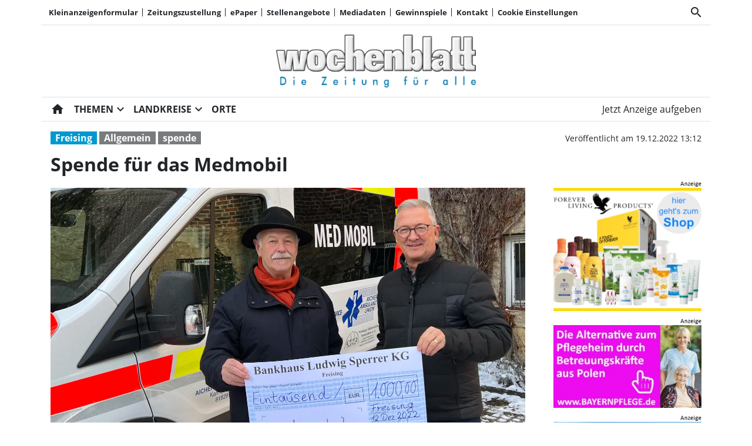

--- FILE ---
content_type: text/html; charset=utf-8
request_url: https://www.wochenblatt-owv.de/spende-fuer-das-medmobil/cnt-id-ps-74f0468b-d798-4b9c-8e20-4ab050cb2044
body_size: 28310
content:
<!DOCTYPE html><!--suppress HtmlUnknownTarget --><html lang="de"><head><link _ngcontent-ng-c1908785468="" rel="preload" href="/api/asset/public/media/aPXyVR9SGwJVgf7kMvSJp3U7Do-uspWiRziSaGz7Kg6PtuOFhX6La7BWJSDP8c9Q8BK1CysKlovjTc1mgoJhH5jcZ4DEkUdBGrdBK7PLBskxPk5Pd3vrO8YzfcNkpKSea9R5WAIXeslp9jq0m8ZNjX55evVwNBVlE3ev1yWFlJI=?width=400&amp;format=webp" crossorigin="anonymous" as="image"><link _ngcontent-ng-c1908785468="" rel="preload" href="/api/asset/public/media/aPXyVR9SGwJVgf7kMvSJp3U7Do-uspWiRziSaGz7Kg6PtuOFhX6La7BWJSDP8c9Q8BK1CysKlovjTc1mgoJhH5jcZ4DEkUdBGrdBK7PLBskxPk5Pd3vrO8YzfcNkpKSea9R5WAIXeslp9jq0m8ZNjX55evVwNBVlE3ev1yWFlJI=?width=400&amp;format=webp" crossorigin="anonymous" as="image"><link _ngcontent-ng-c1908785468="" rel="preload" href="/api/asset/public/media/aPXyVR9SGwJVgf7kMvSJp3U7Do-uspWiRziSaGz7Kg6PtuOFhX6La7BWJSDP8c9Q8BK1CysKlovjTc1mgoJhH5jcZ4DEkUdBGrdBK7PLBskxPk5Pd3vrO8YzfcNkpKSea9R5WAIXeslp9jq0m8ZNjX55evVwNBVlE3ev1yWFlJI=?width=400&amp;format=webp" crossorigin="anonymous" as="image">
  <meta charset="utf-8">
  <title>Spende für das Medmobil | Wochenblatt OWV</title>
  <meta name="viewport" content="width=device-width, initial-scale=1">
  <style>body {display: none;}</style>
  <!-- Google tag (gtag.js) --> <script async src="https://www.googletagmanager.com/gtag/js?id=G-2C4491GZCC"></script> <script> window.dataLayer = window.dataLayer || []; function gtag(){dataLayer.push(arguments);} gtag('js', new Date()); gtag('config', 'G-2C4491GZCC'); </script>

<style>
.swiper--navigation-on-content-pagination-at-bottom {
display: grid;
}
</style>
  <link rel="icon" id="appIcon" type="image/x-icon" href="/api/asset/public/media/TnpsaU5UVXlOVEF0WkRVNOmug47GPkOBPYzight_YfCdLIgk0vlqKJEIQahXe85BNpspcaXazC0zfWg9ihjMhmY5Q-44DR2qtIdVoOOKB-O-MZE_fk5FG3hIgKySuq1WvlLrlTkuiow5LprR7ExyUINA9_O17MYoBFgpCWOfLeU=?preset=favicon"><link rel="apple-touch-icon" href="/api/asset/public/media/TnpsaU5UVXlOVEF0WkRVNOmug47GPkOBPYzight_YfCdLIgk0vlqKJEIQahXe85BNpspcaXazC0zfWg9ihjMhmY5Q-44DR2qtIdVoOOKB-O-MZE_fk5FG3hIgKySuq1WvlLrlTkuiow5LprR7ExyUINA9_O17MYoBFgpCWOfLeU=?preset=favicon">
  
<script type="text/javascript">
    const  settings = {"pageTitle":"Wochenblatt OWV","favIconAssetUrl":"/api/asset/public/media/TnpsaU5UVXlOVEF0WkRVNOmug47GPkOBPYzight_YfCdLIgk0vlqKJEIQahXe85BNpspcaXazC0zfWg9ihjMhmY5Q-44DR2qtIdVoOOKB-O-MZE_fk5FG3hIgKySuq1WvlLrlTkuiow5LprR7ExyUINA9_O17MYoBFgpCWOfLeU=?preset=favicon","mediaLabelAssetUrl":"/api/asset/public/media/T1RBd1lUZzJOVGN0WlRJNSGlFII8N8DxTQswEw8qVMItCJCt8fg9xm4-H0ApC96ODYksXpER4S1UcsTA6UiKI0eWe82nOgO9p9CmAoYk2OXenDyGiWsPczqpD7zBtxxIgKyrIvM6oVYcErCExmstgLe0XGPXpuh8irtCglLUJAQ=","cropMode":"enclose","showLink4ArticleTeasers":true,"showAdditionalInfos4ArticlePreviews":true,"showPreviewMetadata":true,"articleTeaserMaxLines":5,"articleTeaserLinkText":"","id2HtmlContent":null,"articleButtonWidth":300,"articleButtonSpacing":25,"bfCacheValidityPeriod":60000,"resourceSeenEnabled":true,"wallDelay":1,"resourceChangeScript":"","searchQueryPathPrefix":"/search/"};
    const  COOKIE_PROVIDERS = [{"id":"SPFEsTH6TXi/gHbM3Q1cWA==","name":"HUP PS.Content #Insights","description":"#Insights misst die Leistung von redaktionellen Inhalten (Artikeln) indem es prüft, wie Nutzer mit diesen interagieren. Es werden die Lesedauer sowie der  Lesefortschritt anonym erfasst.","url":"https://www.hup.de","essential":true,"version":0},{"id":"PveDdlhrQ5uvGfSMBHA6bg==","name":"Google reCAPTCHA","description":"Zum Schutz Ihrer Anfragen per Internetformular verwenden wir den Dienst reCAPTCHA des Unternehmens Google Inc. (Google). Die Abfrage dient der Unterscheidung, ob die Eingabe durch einen Menschen oder missbräuchlich durch automatisierte, maschinelle Verarbeitung erfolgt. ","url":"https://www.wochenblatt-owv.de/datenschutz","essential":true,"version":1},{"id":"e22VkSomRYCDlqNS2QQtAQ==","name":"Issuu","description":"Blätterkatalog für Prospekte und ePaper auf der Homepage","url":"https://www.issuu.com","essential":false,"version":0},{"id":"6wN3mGXkT5a/5UKDan1hoA==","name":"Wochenanzeiger","description":"","url":"https://www.wochenanzeiger.de","essential":true,"version":3},{"id":"FRf0rCLCS2WLVZzjR0LjiQ==","name":"Facebook","description":"Inhalte von sozialen Netzwerken und eingebettete Inhalte von Drittanbietern können erzeugt werden","url":"https://www.facebook.com","essential":false,"version":0}];
    const  COOKIE_CONSENT_SETTINGS = {"type":"cookieConsentPresentationSettings","version":0,"title":"Datenschutz und Nutzungserlebnis","introduction":"Wir und unsere Partner verarbeiten und übermitteln personenbezogene Daten (z.B. Identifier und Browserdaten) für die nachfolgend beschriebenen Zwecke. Hierzu werden Cookies und andere Technologien zur Speicherung und zum Zugriff auf Ihrem Gerät eingesetzt. Wir tun dies, um unser Angebot zu verbessern und zu finanzieren.","footnote":"Indem Sie „Alle Akzeptieren“ klicken, stimmen Sie (jederzeit widerruflich) diesen Datenverarbeitungen freiwillig zu. Dies umfasst auch Ihre Einwilligung zur Datenverarbeitung außerhalb des EWR (Art. 49 (1) (a) DSGVO, Drittlandtransfer), wo das hohe europäische Datenschutzniveau nicht besteht. Unter „Details...“ können Sie Ihre Angaben ändern oder Datenverarbeitungen ablehnen. Diese Einstellungen können Sie jederzeit unter \"Cookie Einstellungen\" (im Menü oben) anpassen.","placeHolderTitle":null,"placeHolderText":null,"placeHolderAllowOnce":null,"placeHolderAllowAlways":null,"placeHolderFootnote":null};
    const  CONSENT_MANAGER_SETTINGS = {"enabled":true,"externalType":null,"parameters":null};
    const  OBFUSCATE_PASSWORD = '22.0.2026';
    const  useDummyAds = false
    const device = {"os":"Mac","type":2,"isBot":true};
</script>
  
<script type="text/javascript">
    const  jwt = 'eyJhbGciOiJSUzI1NiJ9.eyJzY29wZSI6IiIsInNlc3Npb25JZCI6Im1WQmxHOVlTM0k2eFN4VVdEMGk2aGtsRzBESkI5NnVRIiwiaXNzIjoiZSIsImV4cCI6MTc2OTIwNTM2NX0.[base64]';
</script>
<link rel="stylesheet" href="/styles-QJYIFRPB.css"><meta property="og:site_name" content="Wochenblatt OWV"><meta property="og:title" content="Spende für das Medmobil | Wochenblatt OWV"><meta property="twitter:card" content="summary"><meta property="twitter:title" content="Spende für das Medmobil | Wochenblatt OWV"><meta property="keywords" content="Freising, spende, Allgemein"><meta property="og:url" content="https://www.wochenblatt-owv.de/spende-fuer-das-medmobil/cnt-id-ps-74f0468b-d798-4b9c-8e20-4ab050cb2044"><meta name="thumbnail" content="https://www.wochenblatt-owv.de/api/asset/public/media/T1RRMU1EWmpNV1V0TURJNPCRQIBzrFyP6iXw-2BEoxZfZv_dK5xadHZ_jrkR8Lw1UQRHMzO0miosBhIz3dQ2EDqnKvPLmmyTEP0IqkgNdrERue856hE0NJup0VNpPlmhgH2Avi5YkR57I6-EVhNzNQSajRSze5IBSaHJTtdSIT0=?preset=large16x9"><meta property="og:image" content="https://www.wochenblatt-owv.de/api/asset/public/media/T1RRMU1EWmpNV1V0TURJNPCRQIBzrFyP6iXw-2BEoxZfZv_dK5xadHZ_jrkR8Lw1UQRHMzO0miosBhIz3dQ2EDqnKvPLmmyTEP0IqkgNdrERue856hE0NJup0VNpPlmhgH2Avi5YkR57I6-EVhNzNQSajRSze5IBSaHJTtdSIT0=?preset=large16x9"><meta property="twitter:image" content="https://www.wochenblatt-owv.de/api/asset/public/media/T1RRMU1EWmpNV1V0TURJNPCRQIBzrFyP6iXw-2BEoxZfZv_dK5xadHZ_jrkR8Lw1UQRHMzO0miosBhIz3dQ2EDqnKvPLmmyTEP0IqkgNdrERue856hE0NJup0VNpPlmhgH2Avi5YkR57I6-EVhNzNQSajRSze5IBSaHJTtdSIT0=?preset=large16x9"><meta property="og:image:width" content="1600"><meta property="og:image:height" content="900"><meta property="og:type" content="article"><script type="application/ld+json">
{"@context":"https://schema.org","@type":"NewsArticle","headline":"Spende für das Medmobil","image":["https://www.wochenblatt-owv.de/api/asset/public/media/T1RRMU1EWmpNV1V0TURJNPCRQIBzrFyP6iXw-2BEoxZfZv_dK5xadHZ_jrkR8Lw1UQRHMzO0miosBhIz3dQ2EDqnKvPLmmyTEP0IqkgNdrERue856hE0NJup0VNpPlmhgH2Avi5YkR57I6-EVhNzNQSajRSze5IBSaHJTtdSIT0=?preset=large16x9"],"isAccessibleForFree":"True"}
</script><link rel="canonical" href="https://www.wochenblatt-owv.de/spende-fuer-das-medmobil/cnt-id-ps-74f0468b-d798-4b9c-8e20-4ab050cb2044"><meta name="description" content="Mit seiner diesjährigen Weihnachtsspende über 1.000 Euro unterstützt der Landtagsabgeordnete Benno Zierer (Freie Wähler) das Medmobil von Dr. Odo Weyerer. Der Freisinger Hausarzt ist mit dem Medmobil seit Jahren im ganzen Landkreis unterwegs und bietet Obdachlosen und Menschen ohne Krankenversicherung eine kostenlose medizinische Versorgung."><meta property="og:description" content="Mit seiner diesjährigen Weihnachtsspende über 1.000 Euro unterstützt der Landtagsabgeordnete Benno Zierer (Freie Wähler) das Medmobil von Dr. Odo Weyerer. Der Freisinger Hausarzt ist mit dem Medmobil seit Jahren im ganzen Landkreis unterwegs und bietet Obdachlosen und Menschen ohne Krankenversicherung eine kostenlose medizinische Versorgung."><meta property="twitter:description" content="Mit seiner diesjährigen Weihnachtsspende über 1.000 Euro unterstützt der Landtagsabgeordnete Benno Zierer (Freie Wähler) das Medmobil von Dr. Odo Weyerer. Der Freisinger Hausarzt ist mit dem Medmobil seit Jahren im ganzen Landkreis unterwegs und bietet Obdachlosen und Menschen ohne Krankenversicherung eine kostenlose medizinische Versorgung."><meta name="robots" content="max-snippet:350, max-image-preview:large, max-video-preview:-1"><style ng-app-id="ng">[_nghost-ng-c2141053125]{--pscp-background-color: var(--pscp-app-background-color)}</style><style ng-app-id="ng">[_nghost-ng-c415448651]{position:relative;display:block;pointer-events:none}[_nghost-ng-c415448651]   .ngx-spinner[_ngcontent-ng-c415448651]{transition:.35s linear all;display:block;position:absolute;top:5px;left:0px}[_nghost-ng-c415448651]   .ngx-spinner[_ngcontent-ng-c415448651]   .ngx-spinner-icon[_ngcontent-ng-c415448651]{width:14px;height:14px;border:solid 2px transparent;border-top-color:inherit;border-left-color:inherit;border-radius:50%;-webkit-animation:_ngcontent-ng-c415448651_loading-bar-spinner .4s linear infinite;animation:_ngcontent-ng-c415448651_loading-bar-spinner .4s linear infinite}[_nghost-ng-c415448651]   .ngx-bar[_ngcontent-ng-c415448651]{transition:width .35s;position:absolute;top:0;left:0;width:100%;height:2px;border-bottom-right-radius:1px;border-top-right-radius:1px}[dir=rtl]   [_nghost-ng-c415448651]   .ngx-bar[_ngcontent-ng-c415448651]{right:0;left:unset}[fixed=true][_nghost-ng-c415448651]{z-index:10002}[fixed=true][_nghost-ng-c415448651]   .ngx-bar[_ngcontent-ng-c415448651]{position:fixed}[fixed=true][_nghost-ng-c415448651]   .ngx-spinner[_ngcontent-ng-c415448651]{position:fixed;top:10px;left:10px}[dir=rtl]   [fixed=true][_nghost-ng-c415448651]   .ngx-spinner[_ngcontent-ng-c415448651]{right:10px;left:unset}@-webkit-keyframes _ngcontent-ng-c415448651_loading-bar-spinner{0%{transform:rotate(0)}to{transform:rotate(360deg)}}@keyframes _ngcontent-ng-c415448651_loading-bar-spinner{0%{transform:rotate(0)}to{transform:rotate(360deg)}}</style><style ng-app-id="ng">.cookie-consent{--bs-modal-width: calc(100% - 2 * var(--bs-modal-margin))}  .cookie-consent .modal-dialog-scrollable{height:initial}  .cookie-consent .preselected{background-color:var(--pscp-contrast-10pct)}  .cookie-consent .modal-body button{min-width:230px}  .cookie-consent .modal-footer button{min-width:230px}  .cookie-consent--details{display:flex!important;align-items:center}  .cookie-consent__main-dialog{display:flex;max-height:calc(100% - 2 * var(--bs-modal-margin));position:absolute;left:0;right:0;bottom:0}  .cookie-consent__details-dialog{display:flex;max-height:calc(100% - 2 * var(--bs-modal-margin))}  .cookie-consent__button-container-right{width:300px}  .cookie-consent__button-container-right button{width:100%}</style><style id="root-layout-styles">:root{--pscp-converge-rgb : var(--pscp-tint-rgb);--pscp-preview-inner-gap : var(--pscp-space-m);--pscp-contrast-rgb : var(--pscp-shade-rgb);--pscp-preview-teaser-box-4_highlight-preview-background-color : #eee;}</style><style ng-app-id="ng">[_nghost-ng-c1002475742]{background-color:var(--pscp-background-color);color:var(--pscp-body-color)}</style><style ng-app-id="ng">.spacing-area[_ngcontent-ng-c2644146054]{background-color:var(--pscp-background-color)}</style><style ng-app-id="ng">.pscp-navigation{display:block;top:var(--pscp-sticky-navigation-position);z-index:var(--pscp-sticky-navigation-z-index)}  .pscp-navigation--sticky.pscp-navigation--sticky-scroll-independent{position:sticky}  .pscp-page-scroll-up .pscp-navigation--sticky{position:sticky}</style><style ng-app-id="ng">[_nghost-ng-c3929099043]{color:var(--pscp-font-color)}</style><style ng-app-id="ng">.scroll-to-top-button[_ngcontent-ng-c2693327316]{position:fixed;bottom:var(--pscp-size-m);right:var(--pscp-size-l);display:flex;border-radius:50%;padding:var(--pscp-space-sm);background:var(--pscp-primary-color);color:var(--pscp-primary-contrast-color);font-size:10px;visibility:hidden;opacity:0;transition-property:opacity,visibility;transition-delay:0s,.3s;transition-duration:.3s,0s;z-index:1030;-webkit-user-select:none;-ms-user-select:none;user-select:none}.show[_ngcontent-ng-c2693327316]{visibility:visible;opacity:1;transition-delay:0s,0s}@media (min-width: 576px){.scroll-to-top-button[_ngcontent-ng-c2693327316]{right:calc(50vw - var(--pscp-container-max-width) / 2 + var(--pscp-size-m))}}@media (min-width: 768px){.scroll-to-top-button[_ngcontent-ng-c2693327316]{right:calc(50vw - var(--pscp-container-max-width) / 2 + var(--pscp-size-m))}}@media (min-width: 992px){.scroll-to-top-button[_ngcontent-ng-c2693327316]{right:calc(50vw - var(--pscp-container-max-width) / 2 + var(--pscp-size-m))}}@media (min-width: 1200px){.scroll-to-top-button[_ngcontent-ng-c2693327316]{right:calc(50vw - var(--pscp-container-max-width) / 2 + var(--pscp-size-m))}}</style><style ng-app-id="ng">[_nghost-ng-c4034033614]{--separator-color: var(--pscp-font-color)}.root[_ngcontent-ng-c4034033614]{color:var(--pscp-font-color);background-color:var(--pscp-background-color)}.nav-root[_ngcontent-ng-c4034033614]{display:flex;flex-wrap:nowrap;justify-content:space-between;font-size:13px;font-weight:700;white-space:nowrap}.left[_ngcontent-ng-c4034033614]{display:flex;flex-shrink:1;overflow:hidden;max-width:100%}.right[_ngcontent-ng-c4034033614]{display:flex;flex-shrink:0;overflow:hidden;max-width:100%}.entries-container[_ngcontent-ng-c4034033614] > *[_ngcontent-ng-c4034033614]{display:flex;align-items:center}.entries-container[_ngcontent-ng-c4034033614] > *[_ngcontent-ng-c4034033614]:not(:last-child){position:relative}.entries-container[_ngcontent-ng-c4034033614] > *[_ngcontent-ng-c4034033614]:not(:last-child):after{border-left:solid var(--separator-color) 1px;content:"";position:absolute;top:5px;bottom:5px;right:0}.menu[_ngcontent-ng-c4034033614]{flex-shrink:1;position:relative}.menu-entries[_ngcontent-ng-c4034033614]{position:absolute;background:var(--pscp-background-color);z-index:500;display:flex;flex-direction:column}.menu-entries-hidden[_ngcontent-ng-c4034033614]{display:none}</style><style ng-app-id="ng">.pscp-navigation-entry[_ngcontent-ng-c1881245405]{-webkit-user-select:none;user-select:none;display:inline-flex;align-items:center;flex-wrap:nowrap;gap:var(--pscp-space-sm);cursor:pointer;padding:var(--pscp-navigation-entry-padding, 0);height:var(--pscp-navigation-entry-height, auto)}</style><style ng-app-id="ng">[_nghost-ng-c651621576]{--pscp-border-color: var(--pscp-font-color);--pscp-border-width: thick}.search-bar[_ngcontent-ng-c651621576]{display:flex;width:100%;border-color:var(--pscp-border-color);border-style:solid;border-width:var(--pscp-border-width)}.search-button[_ngcontent-ng-c651621576]{display:flex;align-items:center;justify-content:space-around;border:none;background-color:var(--pscp-border-color);color:var(--pscp-background-color);width:40px;margin:-1px}.query-input[_ngcontent-ng-c651621576]{border-style:none;color:var(--pscp-font-color);background-color:var(--pscp-background-color)}.query-input[_ngcontent-ng-c651621576]:focus{outline:none!important}</style><style ng-app-id="ng">[_nghost-ng-c3088514774]{--color: currentColor}.separator-area[_ngcontent-ng-c3088514774]{background-color:var(--pscp-background-color)}.separator[_ngcontent-ng-c3088514774]{width:100%;background-color:var(--color)}</style><style ng-app-id="ng">[_nghost-ng-c3155153289]{--separator-color: transparent}.header-area[_ngcontent-ng-c3155153289]{display:grid;gap:var(--pscp-gutter-x);grid-template-columns:min-content 1fr min-content;grid-template-areas:"left center right";color:var(--pscp-font-color);background-color:var(--pscp-background-color)}.header-area[_ngcontent-ng-c3155153289] > *[_ngcontent-ng-c3155153289]{min-height:0}@media screen and (min-width: 768px){.header-area[_ngcontent-ng-c3155153289]{grid-template-columns:min-content 2fr 1fr}}@media screen and (min-width: 992px){.header-area[_ngcontent-ng-c3155153289]{grid-template-columns:1fr 1fr 1fr}}.header-area__left[_ngcontent-ng-c3155153289]{grid-area:left;position:relative;overflow:visible}.header-area__left[_ngcontent-ng-c3155153289]:after{position:absolute;content:"";top:0;left:calc(100% + var(--pscp-gutter-x) / 2);height:100%;width:1px;background-color:var(--separator-color)}.header-area__center[_ngcontent-ng-c3155153289]{grid-area:center}.header-area__right[_ngcontent-ng-c3155153289]{grid-area:right;position:relative;overflow:visible}.header-area__right[_ngcontent-ng-c3155153289]:after{content:"";position:absolute;top:0;right:calc(100% + var(--pscp-gutter-x) / 2);height:100%;width:1px;background-color:var(--separator-color)}.logo-area__image[_ngcontent-ng-c3155153289]{width:100%;height:100%;object-fit:contain;object-position:center;font-size:0}.logo-area__image--right[_ngcontent-ng-c3155153289]{object-position:right}</style><style ng-app-id="ng">[_nghost-ng-c840155058]{--l1-font: var(--pscp-main-navi-font, var(--pscp-app-font-family));--l1-color: var(--pscp-font-color);--l1-dropdown-icon-color: var(--pscp-font-color);--l1-background-color: var(--pscp-background-color);--l1-hover-color: var(--pscp-link-hover-color);--l1-hover-dropdown-icon-color: var(--pscp-link-hover-color);--l1-hover-background-color: var(--pscp-background-color);--l1-open-color: var(--l1-hover-color);--l1-open-background-color: var(--pscp-background-color);--l1-open-dropdown-icon-color: var(--l1-hover-color);--l1-entry-horizontal-padding: var(--pscp-space-sm);--l1-entry-vertical-padding: var(--pscp-space-sm);--l1-entry-height: auto;--l2-font: var(--pscp-main-navi-l2-font, var(--l1-font));--l2-color: var(--pscp-font-color);--l2-background-color: var(--pscp-background-color);--l2-hover-color: var(--pscp-link-hover-color);--l2-hover-background-color: var(--pscp-contrast-5pct);--l2-box-shadow-color: var(--pscp-contrast-30pct);--l2-box-shadow: 4px 4px 4px var(--l2-box-shadow-color);--l2-entry-horizontal-padding: var(--pscp-space-lg);--l2-entry-vertical-padding: var(--pscp-space-xs);--l2-entry-height: auto}.nav-level-1[_ngcontent-ng-c840155058]{display:flex;flex-wrap:nowrap;width:100%;white-space:nowrap;-webkit-user-select:none;-moz-user-select:none;-ms-user-select:none;user-select:none;border-radius:var(--pscp-nav-top-border-radius, 0) var(--pscp-nav-top-border-radius, 0) 0 0;font:var(--l1-font);--pscp-font-color: var(--l1-color);--pscp-link-color: var(--l1-color);--dropdown-icon-color: var(--l1-dropdown-icon-color);--pscp-background-color: var(--l1-background-color);--pscp-link-hover-color: var(--l1-hover-color);--hover-dropdown-icon-color: var(--l1-hover-dropdown-icon-color);--hover-background-color: var(--l1-hover-background-color);--open-color: var(--l1-open-color);--open-background-color: var(--l1-open-background-color);--open-dropdown-icon-color: var(--l1-open-dropdown-icon-color);--pscp-navigation-entry-padding: var(--l1-entry-vertical-padding) var(--l1-entry-horizontal-padding);--pscp-navigation-entry-height: var(--l1-entry-height);background-color:var(--pscp-background-color)}.nav-level-2[_ngcontent-ng-c840155058]{--pscp-font-color: var(--l2-color);--pscp-link-color: var(--l2-color);--pscp-background-color: var(--l2-background-color);--pscp-link-hover-color: var(--l2-hover-color);--hover-background-color: var(--l2-hover-background-color);--pscp-navigation-entry-padding: var(--l2-entry-vertical-padding) var(--l2-entry-horizontal-padding);--pscp-navigation-entry-height: var(--l2-entry-height);background-color:var(--pscp-background-color);box-shadow:var(--l2-box-shadow);margin-top:-2px!important;font:var(--l2-font)}.nav-level-1__left[_ngcontent-ng-c840155058]{flex-shrink:0;overflow:hidden;max-width:100%}.nav-level-1__middle-wrapper[_ngcontent-ng-c840155058]{position:relative;min-width:0;flex-shrink:1;flex-grow:1;display:flex}.nav-level-1__middle[_ngcontent-ng-c840155058]{display:flex;overflow-y:scroll;max-width:100%;-ms-overflow-style:none;scrollbar-width:none}.nav-level-1__middle[_ngcontent-ng-c840155058]::-webkit-scrollbar{display:none}.nav-level-1__right[_ngcontent-ng-c840155058]{flex-shrink:0;overflow:hidden;max-width:100%}.nav-level-1__entries-container[_ngcontent-ng-c840155058]{display:flex;flex-wrap:nowrap}.nav-level-1__entries-container[_ngcontent-ng-c840155058] > *[_ngcontent-ng-c840155058]{display:flex;align-items:center}.nav-level-1--scrolling[_ngcontent-ng-c840155058]{pointer-events:none}.dropdown-item[_ngcontent-ng-c840155058]{background-color:var(--pscp-background-color)}.dropdown-icon[_ngcontent-ng-c840155058]{color:var(--dropdown-icon-color);display:flex;align-items:center;justify-content:center;cursor:pointer}.nav__item[_ngcontent-ng-c840155058]{text-transform:var(--text-transform);background-color:var(--pscp-background-color)}.nav__item[_ngcontent-ng-c840155058]:hover{--pscp-link-color: var(--pscp-link-hover-color);--dropdown-icon-color: var(--hover-dropdown-icon-color);--pscp-background-color: var(--hover-background-color)}.nav__item.nav__item--clicked[_ngcontent-ng-c840155058], .nav__item.show[_ngcontent-ng-c840155058]{--pscp-link-color: var(--open-color);--pscp-link-hover-color: var(--open-color);--pscp-font-color: var(--open-color);--dropdown-icon-color: var(--open-dropdown-icon-color);--pscp-background-color: var(--open-background-color)}.nav__level-1-item--first[_ngcontent-ng-c840155058]{--pscp-navigation-entry-padding: var(--l1-entry-vertical-padding) var(--l1-entry-horizontal-padding) var(--l1-entry-vertical-padding) 0}.nav__level-1-item--last[_ngcontent-ng-c840155058]{--pscp-navigation-entry-padding: var(--l1-entry-vertical-padding) 0 var(--l1-entry-vertical-padding) var(--l1-entry-horizontal-padding)}.nav__level-1-item--last[_ngcontent-ng-c840155058]   .dropdown-button[_ngcontent-ng-c840155058]{margin:0}.dropup[_ngcontent-ng-c840155058], .dropright[_ngcontent-ng-c840155058], .dropdown[_ngcontent-ng-c840155058], .dropleft[_ngcontent-ng-c840155058]{position:static}.dropdown-menu[_ngcontent-ng-c840155058]{border:none;padding:0;border-radius:0}.dropdown-item[_ngcontent-ng-c840155058]{padding:0}.dropdown-item[_ngcontent-ng-c840155058]:active{color:var(--pscp-link-color)}.main[_ngcontent-ng-c840155058]{position:relative}.fixed-nav-spacer[_ngcontent-ng-c840155058]{height:37px}.scroll-button-left[_ngcontent-ng-c840155058]{left:0;color:transparent;background:transparent;display:none;align-items:center;justify-content:center;position:absolute;top:0;bottom:0}.scroll-button-right[_ngcontent-ng-c840155058]{right:0;color:transparent;background:transparent;display:none;align-items:center;justify-content:center;position:absolute;top:0;bottom:0}.scroll-button-left-visible[_ngcontent-ng-c840155058]   .scroll-button-left[_ngcontent-ng-c840155058]{color:var(--l1-color);background-color:var(--pscp-background-color);display:flex}.scroll-button-left-visible[_ngcontent-ng-c840155058]   .scroll-button-left[_ngcontent-ng-c840155058]:hover{color:var(--l1-hover-color)}.scroll-button-right-visible[_ngcontent-ng-c840155058]   .scroll-button-right[_ngcontent-ng-c840155058]{color:var(--l1-color);background-color:var(--pscp-background-color);display:flex}.scroll-button-right-visible[_ngcontent-ng-c840155058]   .scroll-button-right[_ngcontent-ng-c840155058]:hover{color:var(--l1-hover-color)}.dropdown-toggle[_ngcontent-ng-c840155058]{cursor:pointer}.dropdown-toggle[_ngcontent-ng-c840155058]:after{content:none}.dropdown-button[_ngcontent-ng-c840155058]{margin-left:calc(-1 * var(--l1-entry-horizontal-padding));margin-right:calc(-6px + var(--l1-entry-horizontal-padding))}</style><style ng-app-id="ng">@charset "UTF-8";[_nghost-ng-c3627484422]{--font-size: var(--pscp-font-size-sm);--active-element-font-color: #6c757d}.breadcrumb-navi[_ngcontent-ng-c3627484422]{margin:0;padding:0;font-size:var(--font-size)}.breadcrumb-navi[_ngcontent-ng-c3627484422]   a[_ngcontent-ng-c3627484422]:hover{color:var(--pscp-link-hover-color);text-decoration:none}.breadcrumb-navi[_ngcontent-ng-c3627484422]   li[_ngcontent-ng-c3627484422]{list-style:none;white-space:nowrap;display:flex}.breadcrumb-navi[_ngcontent-ng-c3627484422] > li[_ngcontent-ng-c3627484422] + li[_ngcontent-ng-c3627484422]{margin-left:var(--pscp-space-sm)}.breadcrumb-navi[_ngcontent-ng-c3627484422]   li[_ngcontent-ng-c3627484422]:after{margin-left:var(--pscp-space-xs);margin-right:calc(-1 * var(--pscp-space-xs));content:"\ff0f";opacity:.5}.breadcrumb-navi[_ngcontent-ng-c3627484422]   li[_ngcontent-ng-c3627484422]:last-child{color:var(--active-element-font-color)}.breadcrumb-navi[_ngcontent-ng-c3627484422]   li[_ngcontent-ng-c3627484422]:last-child:after{margin:0;content:""}</style><style ng-app-id="ng">.pscp-article-layout-container{background-color:var(--pscp-background-color)}.pscp-article-layout-container>*:not(:first-child){display:none}
</style><style ng-app-id="ng">@charset "UTF-8";@media (max-width: 575.98px){.d-xs-only-none[_ngcontent-ng-c1744941401]{display:none!important}}@media (min-width: 576px) and (max-width: 767.98px){.d-sm-only-none[_ngcontent-ng-c1744941401]{display:none!important}}@media (min-width: 768px) and (max-width: 991.98px){.d-md-only-none[_ngcontent-ng-c1744941401]{display:none!important}}@media (min-width: 992px) and (max-width: 1199.98px){.d-lg-only-none[_ngcontent-ng-c1744941401]{display:none!important}}@media (min-width: 1200px){.d-xl-only-none[_ngcontent-ng-c1744941401]{display:none!important}}@media (max-width: 767.98px){.d-xs-to-sm-none[_ngcontent-ng-c1744941401]{display:none!important}}@media (max-width: 991.98px){.d-xs-to-md-none[_ngcontent-ng-c1744941401]{display:none!important}}@media (max-width: 1199.98px){.d-xs-to-lg-none[_ngcontent-ng-c1744941401]{display:none!important}}[_nghost-ng-c1744941401]{--l1-font-size: var(--pscp-font-size-xs);--l2-font-size: var(--pscp-font-size-xxs)}.portal-footer[_ngcontent-ng-c1744941401]{color:var(--pscp-font-color);background-color:var(--pscp-background-color);position:relative;z-index:99}.portal-footer[_ngcontent-ng-c1744941401]   .first[_ngcontent-ng-c1744941401]{font-weight:700;font-size:var(--l1-font-size)}.portal-footer[_ngcontent-ng-c1744941401]   .second[_ngcontent-ng-c1744941401]{font-size:var(--l2-font-size)}.portal-footer[_ngcontent-ng-c1744941401]   .second[_ngcontent-ng-c1744941401]   [_ngcontent-ng-c1744941401]:not(:last-child):after{content:", "}</style><style ng-app-id="ng">@charset "UTF-8";@media (max-width: 575.98px){.d-xs-only-none[_ngcontent-ng-c2990764706]{display:none!important}}@media (min-width: 576px) and (max-width: 767.98px){.d-sm-only-none[_ngcontent-ng-c2990764706]{display:none!important}}@media (min-width: 768px) and (max-width: 991.98px){.d-md-only-none[_ngcontent-ng-c2990764706]{display:none!important}}@media (min-width: 992px) and (max-width: 1199.98px){.d-lg-only-none[_ngcontent-ng-c2990764706]{display:none!important}}@media (min-width: 1200px){.d-xl-only-none[_ngcontent-ng-c2990764706]{display:none!important}}@media (max-width: 767.98px){.d-xs-to-sm-none[_ngcontent-ng-c2990764706]{display:none!important}}@media (max-width: 991.98px){.d-xs-to-md-none[_ngcontent-ng-c2990764706]{display:none!important}}@media (max-width: 1199.98px){.d-xs-to-lg-none[_ngcontent-ng-c2990764706]{display:none!important}}  .pscp-lightbox{--pscp-font-color: var(--pscp-lightbox-font-color, var(--pscp-tint));--pscp-background-color: var(--pscp-lightbox-background-color, var(--pscp-shade));--pscp-overlay-text-inner-width: var(--pscp-container-max-width);--pscp-overlay-text-text-align: center;--_horizontal-control-pos: 10px;--_control-size: 44px;--_modal-padding: var(--pscp-fullscreen-padding);--_control-opacity: 1;--_disabled-control-opacity: .35;--bs-modal-bg: var(--pscp-background-color);--bs-modal-color: var(--pscp-font-color);--bs-modal-padding: 0;--swiper-navigation-color: var(--pscp-primary-color);--swiper-pagination-color: var(--pscp-primary-color);--swiper-navigation-size: var(--_control-size);--swiper-pagination-bullet-inactive-color: var(--pscp-primary-color);transition:opacity .3s}  .pscp-lightbox swiper-container{height:100%}  .pscp-lightbox swiper-container::part(button-prev){left:calc(var(--_horizontal-control-pos) + var(--_modal-padding))}  .pscp-lightbox swiper-container::part(button-next){right:calc(var(--_horizontal-control-pos) + var(--_modal-padding))}  .pscp-lightbox swiper-container::part(pagination){top:var(--_modal-padding);bottom:initial!important}  .pscp-lightbox swiper-container::part(button-prev),   .pscp-lightbox swiper-container::part(pagination),   .pscp-lightbox swiper-container::part(button-next){opacity:var(--_control-opacity)}  .pscp-lightbox swiper-container::part(button-disabled){--_control-opacity: var(--_disabled-control-opacity)}  .pscp-lightbox .swiper.swiper__zooming app-overlay-text,   .pscp-lightbox .swiper-slide-zoomed app-overlay-text{display:none}  .pscp-lightbox swiper-slide{display:flex}  .pscp-lightbox .slider-interstitial-media{height:100%}  .pscp-lightbox__wrapper{position:relative;width:100%;height:100%}  .pscp-lightbox__close-button{position:absolute;cursor:pointer;top:0;right:0;color:var(--pscp-primary-color);line-height:var(--pscp-font-size-m);--bs-btn-padding-x: 0;--bs-btn-padding-y: 0;--bs-btn-hover-border-color: transparent;top:var(--_modal-padding);right:var(--_modal-padding);z-index:2;opacity:var(--_control-opacity)}  .pscp-lightbox__close-button span.material-icons{--scale: 1.8;width:calc(var(--pscp-icon-font-size) * var(--scale));height:calc(var(--pscp-icon-font-size) * var(--scale));font-size:calc(var(--pscp-icon-font-size) * var(--scale))}  .pscp-lightbox__asset-item{width:100%;position:relative;border:transparent solid var(--_modal-padding)}  .pscp-lightbox__interstitial-media-item{width:100%}  .pscp-lightbox--prevent-change-slide-and-close{--_control-opacity: .2}</style><style ng-app-id="ng">.metadata-info[_ngcontent-ng-c1458499320]{white-space:nowrap;overflow:hidden;position:relative}.metadata-info[_ngcontent-ng-c1458499320] > a[_ngcontent-ng-c1458499320]{color:#fff}.metadata-info[_ngcontent-ng-c1458499320]:before{content:" ";width:var(--metadata-info-fader-width);height:100%;position:absolute;right:0;background:var(--pscp-background-color);mask-image:linear-gradient(to right,#0000,#000);-webkit-mask-image:linear-gradient(to right,rgba(0,0,0,0),rgb(0,0,0))}.metadata-info--location[_ngcontent-ng-c1458499320]{background-color:var(--pscp-primary-color)}.metadata-info--department[_ngcontent-ng-c1458499320], .metadata-info--tag[_ngcontent-ng-c1458499320], .metadata-info--person[_ngcontent-ng-c1458499320]{background-color:var(--pscp-contrast-60pct)}.date-info[_ngcontent-ng-c1458499320]{font-size:14px}</style><style ng-app-id="ng">[_nghost-ng-c1087536368]{-webkit-user-select:initial!important;user-select:initial!important}.headline__open-article-button[_ngcontent-ng-c1087536368]{display:inline-block;margin-left:var(--pscp-space-m)}</style><style ng-app-id="ng">@charset "UTF-8";.asset-slider__swiper[_ngcontent-ng-c3394438736]{display:flex}.asset-slider__image-wrapper[_ngcontent-ng-c3394438736]{position:relative;width:100%;aspect-ratio:16/9}.asset-slider__image[_ngcontent-ng-c3394438736]{cursor:pointer;width:100%;height:100%;object-fit:contain;object-position:center}.asset-slider__text-below-image[_ngcontent-ng-c3394438736]{font-size:var(--pscp-font-size-xs);background-color:var(--pscp-contrast-10pct)}.asset-slider__right-text[_ngcontent-ng-c3394438736], .asset-slider__text-below-image[_ngcontent-ng-c3394438736], .asset-slider__overlay-text[_ngcontent-ng-c3394438736], .asset-slider__overlay-text-with-icon[_ngcontent-ng-c3394438736]{display:none}.asset-slider__interstitial-media-item[_ngcontent-ng-c3394438736]{width:100%;aspect-ratio:16/9}@media screen and (min-width: 768px){.asset-slider--desktop-two-lines-within-image[_ngcontent-ng-c3394438736]   .asset-slider__overlay-text[_ngcontent-ng-c3394438736]{display:initial}.asset-slider--desktop-underneath-image[_ngcontent-ng-c3394438736]   .asset-slider__text-below-image[_ngcontent-ng-c3394438736]{display:block}.asset-slider--desktop-right-of-image.asset-slider[_ngcontent-ng-c3394438736]{display:flex;flex-wrap:nowrap;gap:var(--pscp-space-lg)}.asset-slider--desktop-right-of-image.asset-slider[_ngcontent-ng-c3394438736]   .asset-slider__swiper[_ngcontent-ng-c3394438736]{width:0;flex-grow:4}.asset-slider--desktop-right-of-image.asset-slider[_ngcontent-ng-c3394438736]   .asset-slider__right-text[_ngcontent-ng-c3394438736]{flex-grow:1;width:0;margin-bottom:20px;font-size:var(--pscp-font-size-xs);display:flex;flex-wrap:nowrap;justify-content:space-between;align-items:flex-end}.asset-slider--desktop-right-of-image[_ngcontent-ng-c3394438736]   .asset-slider__right-text[_ngcontent-ng-c3394438736]{display:block}.asset-slider--desktop-icon-and-overlay[_ngcontent-ng-c3394438736]   .asset-slider__overlay-text-with-icon[_ngcontent-ng-c3394438736]{display:initial}}@media screen and (max-width: 767px){.asset-slider--mobile-two-lines-within-image[_ngcontent-ng-c3394438736]   .asset-slider__overlay-text[_ngcontent-ng-c3394438736]{display:initial}.asset-slider--mobile-underneath-image[_ngcontent-ng-c3394438736]   .asset-slider__text-below-image[_ngcontent-ng-c3394438736]{display:block}.asset-slider--mobile-right-of-image.asset-slider[_ngcontent-ng-c3394438736]{display:grid;grid-auto-columns:1fr;grid-template-columns:1.6fr .4fr;grid-template-rows:1fr;gap:var(--pscp-space-lg)}.asset-slider--mobile-right-of-image.asset-slider[_ngcontent-ng-c3394438736]   .asset-slider__swiper[_ngcontent-ng-c3394438736]{grid-area:1/1/2/2}.asset-slider--mobile-right-of-image.asset-slider[_ngcontent-ng-c3394438736]   .asset-slider__right-text[_ngcontent-ng-c3394438736]{grid-area:1/2/2/3;margin-bottom:20px;font-size:var(--pscp-font-size-xs);display:flex;flex-wrap:nowrap;justify-content:space-between;align-items:flex-end}.asset-slider--mobile-right-of-image[_ngcontent-ng-c3394438736]   .asset-slider__right-text[_ngcontent-ng-c3394438736]{display:block}.asset-slider--mobile-icon-and-overlay[_ngcontent-ng-c3394438736]   .asset-slider__overlay-text-with-icon[_ngcontent-ng-c3394438736]{display:initial}}</style><style ng-app-id="ng">@keyframes _ngcontent-ng-c96757618_delay-overflow{0%{overflow:hidden}}.overlay-text[_ngcontent-ng-c96757618]{--line-height: 1.5em;--minimized-maximum-lines: 2;--maximized-maximum-lines: 99;--_outer-width: var(--pscp-overlay-text-outer-width, 100%);--_inner-width: var(--pscp-overlay-text-inner-width, 100%);--_text-align: var(--pscp-overlay-text-text-align, initial);--maximum-lines: var(--minimized-maximum-lines);line-height:var(--line-height);position:absolute;bottom:-1px;left:calc((100% - var(--_outer-width)) / 2);right:calc((100% - var(--_outer-width)) / 2);display:flex;justify-content:center;overflow:hidden;max-height:100%;z-index:1;-webkit-user-select:none;-moz-user-select:none;-ms-user-select:none;user-select:none}.overlay-text[_ngcontent-ng-c96757618]:after{position:absolute;content:"";height:400%;left:0;right:0;bottom:0;z-index:-1;background:var(--pscp-background-color);mask-image:linear-gradient(0deg,#000,#0000);-webkit-mask-image:linear-gradient(0deg,rgb(0,0,0),rgba(0,0,0,0))}.overlay-text__inner-container[_ngcontent-ng-c96757618]{position:relative;width:var(--_inner-width)}.overlay-text__button[_ngcontent-ng-c96757618]{visibility:hidden}.overlay-text__button--visible[_ngcontent-ng-c96757618]   .overlay-text__button[_ngcontent-ng-c96757618]{visibility:visible}.overlay-text__maximized-icon[_ngcontent-ng-c96757618]{display:none}.overlay-text__minimized-icon[_ngcontent-ng-c96757618]{display:block}.overlay-text.overlay-text--maximized[_ngcontent-ng-c96757618]{--maximum-lines: var(--maximized-maximum-lines);display:flex}.overlay-text.overlay-text--maximized[_ngcontent-ng-c96757618]   .overlay-text__maximized-icon[_ngcontent-ng-c96757618]{display:block}.overlay-text.overlay-text--maximized[_ngcontent-ng-c96757618]   .overlay-text__minimized-icon[_ngcontent-ng-c96757618]{display:none}.overlay-text.overlay-text--maximized[_ngcontent-ng-c96757618]   .overlay-text__text-and-button[_ngcontent-ng-c96757618]{max-height:100%;overflow:auto;animation:.2s _ngcontent-ng-c96757618_delay-overflow}@media (hover: hover) and (pointer: fine){.overlay-text[_ngcontent-ng-c96757618]:hover{--maximum-lines: var(--maximized-maximum-lines);display:flex}.overlay-text[_ngcontent-ng-c96757618]:hover   .overlay-text__maximized-icon[_ngcontent-ng-c96757618]{display:block}.overlay-text[_ngcontent-ng-c96757618]:hover   .overlay-text__minimized-icon[_ngcontent-ng-c96757618]{display:none}.overlay-text[_ngcontent-ng-c96757618]:hover   .overlay-text__text-and-button[_ngcontent-ng-c96757618]{max-height:100%;overflow:auto;animation:.2s delay-overflow}}.overlay-text__text-and-button[_ngcontent-ng-c96757618]{position:relative}.overlay-text__text-and-button.overlay-text__text-and-button--check-overflow[_ngcontent-ng-c96757618]{--maximum-lines: var(--minimized-maximum-lines);position:absolute;bottom:0;width:100%;visibility:hidden}.overlay-text__text-and-button.overlay-text__text-and-button--check-overflow[_ngcontent-ng-c96757618]   *[_ngcontent-ng-c96757618]{visibility:hidden!important}.overlay-text__text[_ngcontent-ng-c96757618]{transition:max-height .2s ease;max-height:calc(var(--line-height) * var(--maximum-lines));min-height:calc(var(--line-height) * 1);text-align:var(--_text-align)}</style><style ng-app-id="ng">.media-buttons--float-right[_ngcontent-ng-c3455783677]{width:100%}.media-buttons--float-right[_ngcontent-ng-c3455783677]   .media-buttons__button[_ngcontent-ng-c3455783677]{padding-bottom:var(--pscp-space-lg)}.media-buttons--inline[_ngcontent-ng-c3455783677]{--_button-width: 100%;display:flex;min-width:0;flex-wrap:wrap;justify-content:center;row-gap:var(--pscp-gutter-y);margin:0 calc(-.5 * var(--pscp-gutter-x))}.media-buttons--inline[_ngcontent-ng-c3455783677]   .media-buttons__button[_ngcontent-ng-c3455783677]{padding-left:calc(.5 * var(--pscp-gutter-x));padding-right:calc(.5 * var(--pscp-gutter-x));width:var(--_button-width)}@media screen and (min-width: 576px){.media-buttons--float-right[_ngcontent-ng-c3455783677]{float:right;width:var(--article-button-media-width)}.media-buttons--float-right[_ngcontent-ng-c3455783677]   .media-buttons__button[_ngcontent-ng-c3455783677]{padding-left:var(--pscp-space-xxl);padding-bottom:var(--pscp-space-lg)}}@media screen and (min-width: 768px){.media-buttons--inline[_ngcontent-ng-c3455783677]{--_button-width: 50% }}@media screen and (min-width: 992px){.media-buttons--inline[_ngcontent-ng-c3455783677]{--_button-width: calc(100% / 3)}}</style><style ng-app-id="ng">[_nghost-ng-c1908785468]{width:100%;max-width:100%;display:flex;justify-content:center}.media[_ngcontent-ng-c1908785468]{display:block;position:relative;width:100%;max-width:100%}.media--show-hint[_ngcontent-ng-c1908785468]:after{content:"";position:absolute;left:0;top:calc(-1 * (var(--pscp-media-header-height) + var(--pscp-media-header-margin-bottom)));width:100%;height:var(--pscp-media-header-height);margin-bottom:var(--pscp-media-header-margin-bottom);z-index:1;background:var(--pscp-media-label-url) no-repeat bottom var(--_media-header-position);background-size:contain}.media__image[_ngcontent-ng-c1908785468]{width:100%;height:100%;object-fit:contain}.media--media-hint-left[_ngcontent-ng-c1908785468]{--_media-header-position: left}.media--media-hint-right[_ngcontent-ng-c1908785468]{--_media-header-position: right}.media--media-hint-center[_ngcontent-ng-c1908785468]{--_media-header-position: center}</style><style ng-app-id="ng">[_nghost-ng-c886685184]{max-width:100%;--pscp-background-color: var(--infobox-background);--pscp-preview-background-color: transparent;--headline-font-size: var(--pscp-font-size-lg)}.headline[_ngcontent-ng-c886685184]{color:var(--pscp-primary-color);font-weight:700;font-size:var(--headline-font-size)}.preview-slider-area[_ngcontent-ng-c886685184]{background-color:var(--pscp-background-color);color:var(--pscp-font-color)}.clear-fix[_ngcontent-ng-c886685184]{clear:both}</style><style ng-app-id="ng">.preview-slider__space-between-provider[_ngcontent-ng-c3808872095]{width:var(--pscp-gutter-x)}.preview-slider__preview-holder[_ngcontent-ng-c3808872095]{height:100%}[_ngcontent-ng-c3808872095]:not(.swiper--auto-slides)   .swiper-wrapper-placeholder[_ngcontent-ng-c3808872095]{display:flex;gap:var(--pscp-gutter-x)}[_ngcontent-ng-c3808872095]:not(.swiper--auto-slides)   .swiper-wrapper-placeholder[_ngcontent-ng-c3808872095] > *[_ngcontent-ng-c3808872095]{flex:1;min-width:0;height:initial}[_ngcontent-ng-c3808872095]:not(.swiper--auto-slides)   .swiper-wrapper-placeholder[_ngcontent-ng-c3808872095] > *[_ngcontent-ng-c3808872095]:nth-child(n+4){display:none}@media screen and (max-width: 991px){[_ngcontent-ng-c3808872095]:not(.swiper--auto-slides)   .swiper-wrapper-placeholder[_ngcontent-ng-c3808872095] > *[_ngcontent-ng-c3808872095]:nth-child(n+3){display:none}}@media screen and (max-width: 767px){[_ngcontent-ng-c3808872095]:not(.swiper--auto-slides)   .swiper-wrapper-placeholder[_ngcontent-ng-c3808872095] > *[_ngcontent-ng-c3808872095]:nth-child(n+2){display:none}}</style><style ng-app-id="ng">.article-navigation[_ngcontent-ng-c1120269233]{position:relative;z-index:100}.article-navigation[_ngcontent-ng-c1120269233]   a[_ngcontent-ng-c1120269233]{font-size:.83em;white-space:nowrap}</style><style ng-app-id="ng">[_nghost-ng-c1280528871]{--_pscp-preview-background-color: var(--pscp-preview-high-prio-background-color, var(--pscp-preview-background-color, var(--pscp-preview-low-prio-background-color, var(--pscp-background-color))));min-width:0}</style><style ng-app-id="ng">[_nghost-ng-c4161089761]{--fading-width: var(--pscp-size-l);--teaser-multiline-ellipsis-limit: var(--article-teaser-max-lines, 7)}[_nghost-ng-c4161089761]:hover   .article-preview__teaser-text[_ngcontent-ng-c4161089761]{color:var(--pscp-font-color)}[_nghost-ng-c4161089761]:hover   h2[_ngcontent-ng-c4161089761], [_nghost-ng-c4161089761]:hover   h5[_ngcontent-ng-c4161089761]{color:var(--pscp-link-hover-color)}h2[_ngcontent-ng-c4161089761]{font-weight:700;font-size:var(--pscp-h5-font-size)}.article-preview[_ngcontent-ng-c4161089761]{overflow:hidden;background-color:var(--_pscp-preview-background-color);border-radius:var(--pscp-preview-outer-border-radius);height:100%}.article-preview__metadata-container[_ngcontent-ng-c4161089761]{--_default-margin-1: 0 0 var(--pscp-space-xs) 0;--_default-margin-2: var(--pscp-preview-text-margin, var(--_default-margin-1));margin:var(--pscp-preview-text-margin-image-top-text-bottom, var(--_default-margin-2))}.article-preview__image-container[_ngcontent-ng-c4161089761]{display:block;width:100%;aspect-ratio:var(--pscp-image-top-text-bottom-preview-aspect-ratio, 16/9);margin-bottom:var(--pscp-space-sm)}.article-preview__image[_ngcontent-ng-c4161089761]{width:100%;height:100%;object-fit:cover}.article-preview__link[_ngcontent-ng-c4161089761]{display:block;height:100%}.article-preview__text-wrapper[_ngcontent-ng-c4161089761]{margin:var(--pscp-preview-text-margin-image-top-text-bottom, var(--pscp-preview-text-margin))}.article-preview__text-wrapper[_ngcontent-ng-c4161089761]:empty{display:none}.article-preview__headline[_ngcontent-ng-c4161089761]{font:var(--pscp-preview-box-headline-common-font, var(--pscp-image-top-text-bottom-preview-headline-font))}.article-preview__teaser-text[_ngcontent-ng-c4161089761]{margin-top:var(--pscp-space-sm);--multiline-ellipsis-limit: var(--teaser-multiline-ellipsis-limit)}.article-preview__additional-infos[_ngcontent-ng-c4161089761]{margin-top:var(--pscp-space-xs)}</style><style ng-app-id="ng">@charset "UTF-8";[_nghost-ng-c753283997]{--metadata-info-font-size: var(--pscp-font-size-xs);--pscp-link-color: var(--pscp-primary-color);text-transform:uppercase;font-size:var(--metadata-info-font-size);font-weight:700;overflow:hidden;text-overflow:ellipsis;white-space:nowrap}.metadata-item[_ngcontent-ng-c753283997]:after{content:" \b7  "}.metadata-item[_ngcontent-ng-c753283997]:last-of-type:after{content:""}</style><style ng-app-id="ng">[_nghost-ng-c1398361473]{display:flex;flex-wrap:nowrap;justify-content:space-between;gap:var(--pscp-space-m);--pscp-icon-font-size: var(--pscp-font-size-sm)}.additional-info[_ngcontent-ng-c1398361473]{display:flex;align-items:center;gap:var(--pscp-space-xs);color:var(--pscp-contrast-70pct);font-size:var(--pscp-font-size-xs);white-space:nowrap;overflow:hidden;text-overflow:ellipsis;min-width:0}</style></head>
<body class="show-body-after-css-load" style="--pscp-article-teaser-link-text : &quot;&gt; Weiter lesen&quot;;--pscp-media-label-url : url(&quot;/api/asset/public/media/T1RBd1lUZzJOVGN0WlRJNSGlFII8N8DxTQswEw8qVMItCJCt8fg9xm4-H0ApC96ODYksXpER4S1UcsTA6UiKI0eWe82nOgO9p9CmAoYk2OXenDyGiWsPczqpD7zBtxxIgKyrIvM6oVYcErCExmstgLe0XGPXpuh8irtCglLUJAQ=&quot;);"><!--nghm-->
<app-root ng-version="20.3.2" _nghost-ng-c2141053125="" class="" ngh="43" ng-server-context="ssr"><ngx-loading-bar _ngcontent-ng-c2141053125="" _nghost-ng-c415448651="" fixed="true" style="color: var(--loading-bar-color);" ngh="0"><!----></ngx-loading-bar><app-fallback-h1 _ngcontent-ng-c2141053125="" ngh="1"><!----></app-fallback-h1><router-outlet _ngcontent-ng-c2141053125=""></router-outlet><app-root-layout ngh="42"><app-html-layout-part ngskiphydration="true" _nghost-ng-c1002475742=""><style>
.nav-root {
padding:5px;
}

.nav-level-1__middle-wrapper {
font-weight: bold;
}

.preview-teaser-box-4__preview-1 .article-preview {
background: #e4edf2;
}


.page-layout-container {
padding-left: 10px;
padding-right: 10px;
}


.article-preview--show-asset-badge .article-preview__asset-badge-container:after {
top: 80%;
left: 85%;
}


<style></style></app-html-layout-part><app-spacing-layout-part _nghost-ng-c2644146054="" ngh="2"><div _ngcontent-ng-c2644146054="" class="container g-0 spacing-area pb-1"></div></app-spacing-layout-part><app-navigation-layout-part class="pscp-navigation d-xs-only-none d-sm-only-none pscp-navigation--sticky pscp-navigation--sticky-scroll-independent" _nghost-ng-c2176914502="" style="--pscp-sticky-navigation-position : 0px;--pscp-sticky-navigation-z-index : 120;" ngh="6"><!----><app-spaced-out-service-navigation-layout-part-representation _ngcontent-ng-c2176914502="" _nghost-ng-c4034033614="" ngh="5"><div _ngcontent-ng-c4034033614="" class="root container container-no-padding"><div _ngcontent-ng-c4034033614="" class="nav-root"><div _ngcontent-ng-c4034033614="" class="d-flex d-sm-none flex-column"><button _ngcontent-ng-c4034033614="" class="icon-only-button ps-2"><span _ngcontent-ng-c4034033614="" class="material-icons">menu</span></button><div _ngcontent-ng-c4034033614="" class="menu"><div _ngcontent-ng-c4034033614="" class="menu-entries menu-entries-hidden"><div _ngcontent-ng-c4034033614=""><app-navigation-entry _ngcontent-ng-c4034033614="" _nghost-ng-c1881245405="" ngh="3"><!----><a _ngcontent-ng-c1881245405="" draggable="false" class="pscp-navigation-entry d-flex pe-3 ps-2 py-1" aria-label="Kleinanzeigenformular" href="/kleinanzeigenformular">Kleinanzeigenformular</a><!----><!----><!----><!----><!----></app-navigation-entry></div><div _ngcontent-ng-c4034033614=""><app-navigation-entry _ngcontent-ng-c4034033614="" _nghost-ng-c1881245405="" ngh="3"><!----><a _ngcontent-ng-c1881245405="" draggable="false" class="pscp-navigation-entry d-flex pe-3 ps-2 py-1" aria-label="Zeitungszustellung" href="/zeitungszustellung">Zeitungszustellung</a><!----><!----><!----><!----><!----></app-navigation-entry></div><div _ngcontent-ng-c4034033614=""><app-navigation-entry _ngcontent-ng-c4034033614="" _nghost-ng-c1881245405="" ngh="3"><!----><a _ngcontent-ng-c1881245405="" draggable="false" class="pscp-navigation-entry d-flex pe-3 ps-2 py-1" aria-label="ePaper" href="/epaper">ePaper</a><!----><!----><!----><!----><!----></app-navigation-entry></div><div _ngcontent-ng-c4034033614=""><app-navigation-entry _ngcontent-ng-c4034033614="" _nghost-ng-c1881245405="" ngh="3"><!----><a _ngcontent-ng-c1881245405="" draggable="false" class="pscp-navigation-entry d-flex pe-3 ps-2 py-1" aria-label="Stellenangebote" href="/stellenangebote">Stellenangebote</a><!----><!----><!----><!----><!----></app-navigation-entry></div><div _ngcontent-ng-c4034033614=""><app-navigation-entry _ngcontent-ng-c4034033614="" _nghost-ng-c1881245405="" ngh="3"><!----><a _ngcontent-ng-c1881245405="" draggable="false" class="pscp-navigation-entry d-flex pe-3 ps-2 py-1" aria-label="Mediadaten" href="/mediadaten">Mediadaten</a><!----><!----><!----><!----><!----></app-navigation-entry></div><div _ngcontent-ng-c4034033614=""><app-navigation-entry _ngcontent-ng-c4034033614="" _nghost-ng-c1881245405="" ngh="3"><!----><a _ngcontent-ng-c1881245405="" draggable="false" class="pscp-navigation-entry d-flex pe-3 ps-2 py-1" aria-label="Gewinnspiele" href="/gewinnspiele">Gewinnspiele</a><!----><!----><!----><!----><!----></app-navigation-entry></div><div _ngcontent-ng-c4034033614=""><app-navigation-entry _ngcontent-ng-c4034033614="" _nghost-ng-c1881245405="" ngh="3"><!----><a _ngcontent-ng-c1881245405="" draggable="false" class="pscp-navigation-entry d-flex pe-3 ps-2 py-1" aria-label="Kontakt" href="/kontakt">Kontakt</a><!----><!----><!----><!----><!----></app-navigation-entry></div><div _ngcontent-ng-c4034033614=""><app-navigation-entry _ngcontent-ng-c4034033614="" _nghost-ng-c1881245405="" ngh="3"><!----><a _ngcontent-ng-c1881245405="" draggable="false" class="pscp-navigation-entry d-flex pe-3 ps-2 py-1" aria-label="Cookie Einstellungen" href="/cookie-details">Cookie Einstellungen</a><!----><!----><!----><!----><!----></app-navigation-entry></div><!----></div></div></div><div _ngcontent-ng-c4034033614="" class="left entries-container d-none d-sm-flex"><div _ngcontent-ng-c4034033614=""><app-navigation-entry _ngcontent-ng-c4034033614="" _nghost-ng-c1881245405="" ngh="3"><!----><a _ngcontent-ng-c1881245405="" draggable="false" class="pscp-navigation-entry d-flex px-2" aria-label="Kleinanzeigenformular" href="/kleinanzeigenformular">Kleinanzeigenformular</a><!----><!----><!----><!----><!----></app-navigation-entry></div><div _ngcontent-ng-c4034033614=""><app-navigation-entry _ngcontent-ng-c4034033614="" _nghost-ng-c1881245405="" ngh="3"><!----><a _ngcontent-ng-c1881245405="" draggable="false" class="pscp-navigation-entry d-flex px-2" aria-label="Zeitungszustellung" href="/zeitungszustellung">Zeitungszustellung</a><!----><!----><!----><!----><!----></app-navigation-entry></div><div _ngcontent-ng-c4034033614=""><app-navigation-entry _ngcontent-ng-c4034033614="" _nghost-ng-c1881245405="" ngh="3"><!----><a _ngcontent-ng-c1881245405="" draggable="false" class="pscp-navigation-entry d-flex px-2" aria-label="ePaper" href="/epaper">ePaper</a><!----><!----><!----><!----><!----></app-navigation-entry></div><div _ngcontent-ng-c4034033614=""><app-navigation-entry _ngcontent-ng-c4034033614="" _nghost-ng-c1881245405="" ngh="3"><!----><a _ngcontent-ng-c1881245405="" draggable="false" class="pscp-navigation-entry d-flex px-2" aria-label="Stellenangebote" href="/stellenangebote">Stellenangebote</a><!----><!----><!----><!----><!----></app-navigation-entry></div><div _ngcontent-ng-c4034033614=""><app-navigation-entry _ngcontent-ng-c4034033614="" _nghost-ng-c1881245405="" ngh="3"><!----><a _ngcontent-ng-c1881245405="" draggable="false" class="pscp-navigation-entry d-flex px-2" aria-label="Mediadaten" href="/mediadaten">Mediadaten</a><!----><!----><!----><!----><!----></app-navigation-entry></div><div _ngcontent-ng-c4034033614=""><app-navigation-entry _ngcontent-ng-c4034033614="" _nghost-ng-c1881245405="" ngh="3"><!----><a _ngcontent-ng-c1881245405="" draggable="false" class="pscp-navigation-entry d-flex px-2" aria-label="Gewinnspiele" href="/gewinnspiele">Gewinnspiele</a><!----><!----><!----><!----><!----></app-navigation-entry></div><div _ngcontent-ng-c4034033614=""><app-navigation-entry _ngcontent-ng-c4034033614="" _nghost-ng-c1881245405="" ngh="3"><!----><a _ngcontent-ng-c1881245405="" draggable="false" class="pscp-navigation-entry d-flex px-2" aria-label="Kontakt" href="/kontakt">Kontakt</a><!----><!----><!----><!----><!----></app-navigation-entry></div><div _ngcontent-ng-c4034033614=""><app-navigation-entry _ngcontent-ng-c4034033614="" _nghost-ng-c1881245405="" ngh="3"><!----><a _ngcontent-ng-c1881245405="" draggable="false" class="pscp-navigation-entry d-flex px-2" aria-label="Cookie Einstellungen" href="/cookie-details">Cookie Einstellungen</a><!----><!----><!----><!----><!----></app-navigation-entry></div><!----></div><div _ngcontent-ng-c4034033614="" class="right entries-container"><div _ngcontent-ng-c4034033614=""><app-navigation-entry _ngcontent-ng-c4034033614="" _nghost-ng-c1881245405="" ngh="4"><!----><!----><!----><a _ngcontent-ng-c1881245405="" class="pscp-navigation-entry d-flex px-2" aria-label="Suche"><span class="material-icons">search</span></a><!----><!----><!----></app-navigation-entry></div><!----></div></div></div></app-spaced-out-service-navigation-layout-part-representation><!----><!----><!----><!----><!----></app-navigation-layout-part><app-navigation-layout-part class="pscp-navigation d-md-only-none d-lg-only-none d-xl-only-none pscp-navigation--sticky-scroll-independent" _nghost-ng-c2176914502="" ngh="6"><!----><app-spaced-out-service-navigation-layout-part-representation _ngcontent-ng-c2176914502="" _nghost-ng-c4034033614="" ngh="7"><div _ngcontent-ng-c4034033614="" class="root container container-no-padding"><div _ngcontent-ng-c4034033614="" class="nav-root"><div _ngcontent-ng-c4034033614="" class="d-flex d-sm-none flex-column"><button _ngcontent-ng-c4034033614="" class="icon-only-button ps-2"><span _ngcontent-ng-c4034033614="" class="material-icons">menu</span></button><div _ngcontent-ng-c4034033614="" class="menu"><div _ngcontent-ng-c4034033614="" class="menu-entries menu-entries-hidden"><div _ngcontent-ng-c4034033614=""><app-navigation-entry _ngcontent-ng-c4034033614="" _nghost-ng-c1881245405="" ngh="3"><!----><a _ngcontent-ng-c1881245405="" draggable="false" class="pscp-navigation-entry d-flex pe-3 ps-2 py-1" aria-label="Kleinanzeigenformular" href="/kleinanzeigenformular">Kleinanzeigenformular</a><!----><!----><!----><!----><!----></app-navigation-entry></div><div _ngcontent-ng-c4034033614=""><app-navigation-entry _ngcontent-ng-c4034033614="" _nghost-ng-c1881245405="" ngh="3"><!----><a _ngcontent-ng-c1881245405="" draggable="false" class="pscp-navigation-entry d-flex pe-3 ps-2 py-1" aria-label="Zeitungszustellung" href="/zeitungszustellung">Zeitungszustellung</a><!----><!----><!----><!----><!----></app-navigation-entry></div><div _ngcontent-ng-c4034033614=""><app-navigation-entry _ngcontent-ng-c4034033614="" _nghost-ng-c1881245405="" ngh="3"><!----><a _ngcontent-ng-c1881245405="" draggable="false" class="pscp-navigation-entry d-flex pe-3 ps-2 py-1" aria-label="ePaper" href="/epaper">ePaper</a><!----><!----><!----><!----><!----></app-navigation-entry></div><div _ngcontent-ng-c4034033614=""><app-navigation-entry _ngcontent-ng-c4034033614="" _nghost-ng-c1881245405="" ngh="3"><!----><a _ngcontent-ng-c1881245405="" draggable="false" class="pscp-navigation-entry d-flex pe-3 ps-2 py-1" aria-label="Stellenangebote" href="/stellenangebote">Stellenangebote</a><!----><!----><!----><!----><!----></app-navigation-entry></div><div _ngcontent-ng-c4034033614=""><app-navigation-entry _ngcontent-ng-c4034033614="" _nghost-ng-c1881245405="" ngh="3"><!----><a _ngcontent-ng-c1881245405="" draggable="false" class="pscp-navigation-entry d-flex pe-3 ps-2 py-1" aria-label="Mediadaten" href="/mediadaten">Mediadaten</a><!----><!----><!----><!----><!----></app-navigation-entry></div><div _ngcontent-ng-c4034033614=""><app-navigation-entry _ngcontent-ng-c4034033614="" _nghost-ng-c1881245405="" ngh="3"><!----><a _ngcontent-ng-c1881245405="" draggable="false" class="pscp-navigation-entry d-flex pe-3 ps-2 py-1" aria-label="Gewinnspiele" href="/gewinnspiele">Gewinnspiele</a><!----><!----><!----><!----><!----></app-navigation-entry></div><div _ngcontent-ng-c4034033614=""><app-navigation-entry _ngcontent-ng-c4034033614="" _nghost-ng-c1881245405="" ngh="3"><!----><a _ngcontent-ng-c1881245405="" draggable="false" class="pscp-navigation-entry d-flex pe-3 ps-2 py-1" aria-label="Kontakt" href="/kontakt">Kontakt</a><!----><!----><!----><!----><!----></app-navigation-entry></div><div _ngcontent-ng-c4034033614=""><app-navigation-entry _ngcontent-ng-c4034033614="" _nghost-ng-c1881245405="" ngh="3"><!----><a _ngcontent-ng-c1881245405="" draggable="false" class="pscp-navigation-entry d-flex pe-3 ps-2 py-1" aria-label="Cookie Einstellungen" href="/cookie-details">Cookie Einstellungen</a><!----><!----><!----><!----><!----></app-navigation-entry></div><div _ngcontent-ng-c4034033614=""><app-navigation-entry _ngcontent-ng-c4034033614="" _nghost-ng-c1881245405="" ngh="4"><!----><!----><!----><a _ngcontent-ng-c1881245405="" class="pscp-navigation-entry d-flex pe-3 ps-2 py-1" aria-label="Suche"><span class="material-icons">search</span></a><!----><!----><!----></app-navigation-entry></div><!----></div></div></div><div _ngcontent-ng-c4034033614="" class="left entries-container d-none d-sm-flex"><div _ngcontent-ng-c4034033614=""><app-navigation-entry _ngcontent-ng-c4034033614="" _nghost-ng-c1881245405="" ngh="3"><!----><a _ngcontent-ng-c1881245405="" draggable="false" class="pscp-navigation-entry d-flex px-2" aria-label="Kleinanzeigenformular" href="/kleinanzeigenformular">Kleinanzeigenformular</a><!----><!----><!----><!----><!----></app-navigation-entry></div><div _ngcontent-ng-c4034033614=""><app-navigation-entry _ngcontent-ng-c4034033614="" _nghost-ng-c1881245405="" ngh="3"><!----><a _ngcontent-ng-c1881245405="" draggable="false" class="pscp-navigation-entry d-flex px-2" aria-label="Zeitungszustellung" href="/zeitungszustellung">Zeitungszustellung</a><!----><!----><!----><!----><!----></app-navigation-entry></div><div _ngcontent-ng-c4034033614=""><app-navigation-entry _ngcontent-ng-c4034033614="" _nghost-ng-c1881245405="" ngh="3"><!----><a _ngcontent-ng-c1881245405="" draggable="false" class="pscp-navigation-entry d-flex px-2" aria-label="ePaper" href="/epaper">ePaper</a><!----><!----><!----><!----><!----></app-navigation-entry></div><div _ngcontent-ng-c4034033614=""><app-navigation-entry _ngcontent-ng-c4034033614="" _nghost-ng-c1881245405="" ngh="3"><!----><a _ngcontent-ng-c1881245405="" draggable="false" class="pscp-navigation-entry d-flex px-2" aria-label="Stellenangebote" href="/stellenangebote">Stellenangebote</a><!----><!----><!----><!----><!----></app-navigation-entry></div><div _ngcontent-ng-c4034033614=""><app-navigation-entry _ngcontent-ng-c4034033614="" _nghost-ng-c1881245405="" ngh="3"><!----><a _ngcontent-ng-c1881245405="" draggable="false" class="pscp-navigation-entry d-flex px-2" aria-label="Mediadaten" href="/mediadaten">Mediadaten</a><!----><!----><!----><!----><!----></app-navigation-entry></div><div _ngcontent-ng-c4034033614=""><app-navigation-entry _ngcontent-ng-c4034033614="" _nghost-ng-c1881245405="" ngh="3"><!----><a _ngcontent-ng-c1881245405="" draggable="false" class="pscp-navigation-entry d-flex px-2" aria-label="Gewinnspiele" href="/gewinnspiele">Gewinnspiele</a><!----><!----><!----><!----><!----></app-navigation-entry></div><div _ngcontent-ng-c4034033614=""><app-navigation-entry _ngcontent-ng-c4034033614="" _nghost-ng-c1881245405="" ngh="3"><!----><a _ngcontent-ng-c1881245405="" draggable="false" class="pscp-navigation-entry d-flex px-2" aria-label="Kontakt" href="/kontakt">Kontakt</a><!----><!----><!----><!----><!----></app-navigation-entry></div><div _ngcontent-ng-c4034033614=""><app-navigation-entry _ngcontent-ng-c4034033614="" _nghost-ng-c1881245405="" ngh="3"><!----><a _ngcontent-ng-c1881245405="" draggable="false" class="pscp-navigation-entry d-flex px-2" aria-label="Cookie Einstellungen" href="/cookie-details">Cookie Einstellungen</a><!----><!----><!----><!----><!----></app-navigation-entry></div><div _ngcontent-ng-c4034033614=""><app-navigation-entry _ngcontent-ng-c4034033614="" _nghost-ng-c1881245405="" ngh="4"><!----><!----><!----><a _ngcontent-ng-c1881245405="" class="pscp-navigation-entry d-flex px-2" aria-label="Suche"><span class="material-icons">search</span></a><!----><!----><!----></app-navigation-entry></div><!----></div><div _ngcontent-ng-c4034033614="" class="right entries-container"><!----></div></div></div></app-spaced-out-service-navigation-layout-part-representation><!----><!----><!----><!----><!----></app-navigation-layout-part><app-spacing-layout-part _nghost-ng-c2644146054="" ngh="2"><div _ngcontent-ng-c2644146054="" class="container g-0 spacing-area pb-1"></div></app-spacing-layout-part><app-search-bar-layout-part ngh="9"><app-search-bar-layout-part-representation _nghost-ng-c651621576="" ngh="8"><!----></app-search-bar-layout-part-representation><!----><!----></app-search-bar-layout-part><app-separator-layout-part ngh="10"><app-separator-layout-part-representation _nghost-ng-c3088514774="" ngh="2"><div _ngcontent-ng-c3088514774="" class="container separator-area container-no-padding" style="--color: #dee2e6;"><div _ngcontent-ng-c3088514774="" class="separator" style="height: 1px;"></div></div></app-separator-layout-part-representation><!----><!----></app-separator-layout-part><app-spacing-layout-part _nghost-ng-c2644146054="" ngh="2"><div _ngcontent-ng-c2644146054="" class="container g-0 spacing-area pb-3"></div></app-spacing-layout-part><app-header-layout-part ngh="13"><!----><!----><app-left-right-teaser-header-layout-part-representation _nghost-ng-c3155153289="" ngh="12"><div _ngcontent-ng-c3155153289="" class="container container-no-padding header-area" style="height: 90px;"><div _ngcontent-ng-c3155153289="" class="d-none d-lg-block h-100 header-area__left"><app-header-teaser _ngcontent-ng-c3155153289="" ngh="11"><!----></app-header-teaser></div><h1 _ngcontent-ng-c3155153289="" class="h-100 header-area__center h1-as-div"><a _ngcontent-ng-c3155153289="" class="logo-area" href="/"><img _ngcontent-ng-c3155153289="" alt="Logo" loading="lazy" class="d-block d-md-none logo-area__image" src="/api/asset/public/media/TWpCaU5qQTBORGd0WmpBeven8mBAS6n2qbzDwjjxRarQ6woLySE1LLinnZ0qCoOQVQHQPD4iqEraJpNTHjYrYty-U5E5Mc31tVsgz-58EMfcvXlE7tZvMyVBsiiDWbFSWHu4Eg7zz20pS_1AlrItB2AAdMAncb1mGMxz1fN96kE=?preset=width800&amp;format=webp"><img _ngcontent-ng-c3155153289="" alt="Logo" loading="lazy" class="d-none d-md-block d-lg-none logo-area__image logo-area__image--right" src="/api/asset/public/media/TWpCaU5qQTBORGd0WmpBeven8mBAS6n2qbzDwjjxRarQ6woLySE1LLinnZ0qCoOQVQHQPD4iqEraJpNTHjYrYty-U5E5Mc31tVsgz-58EMfcvXlE7tZvMyVBsiiDWbFSWHu4Eg7zz20pS_1AlrItB2AAdMAncb1mGMxz1fN96kE=?preset=width800&amp;format=webp"><img _ngcontent-ng-c3155153289="" alt="Logo" loading="lazy" class="d-none d-lg-block logo-area logo-area__image" src="/api/asset/public/media/TWpCaU5qQTBORGd0WmpBeven8mBAS6n2qbzDwjjxRarQ6woLySE1LLinnZ0qCoOQVQHQPD4iqEraJpNTHjYrYty-U5E5Mc31tVsgz-58EMfcvXlE7tZvMyVBsiiDWbFSWHu4Eg7zz20pS_1AlrItB2AAdMAncb1mGMxz1fN96kE=?preset=width800&amp;format=webp"><span _ngcontent-ng-c3155153289="" class="visually-hidden">Spende für das Medmobil | Wochenblatt OWV</span></a><!----></h1><!----><!----><div _ngcontent-ng-c3155153289="" class="d-md-block h-100 header-area__right d-none"><app-header-teaser _ngcontent-ng-c3155153289="" ngh="11"><!----></app-header-teaser></div></div><!----></app-left-right-teaser-header-layout-part-representation><!----><!----></app-header-layout-part><app-spacing-layout-part _nghost-ng-c2644146054="" ngh="2"><div _ngcontent-ng-c2644146054="" class="container g-0 spacing-area pb-3"></div></app-spacing-layout-part><app-separator-layout-part ngh="10"><app-separator-layout-part-representation _nghost-ng-c3088514774="" ngh="2"><div _ngcontent-ng-c3088514774="" class="container separator-area container-no-padding" style="--color: #dee2e6;"><div _ngcontent-ng-c3088514774="" class="separator" style="height: 1px;"></div></div></app-separator-layout-part-representation><!----><!----></app-separator-layout-part><app-navigation-layout-part class="pscp-navigation pscp-navigation--sticky-scroll-independent" _nghost-ng-c2176914502="" ngh="16"><!----><!----><app-main-navigation-layout-part-representation _ngcontent-ng-c2176914502="" _nghost-ng-c840155058="" ngh="15"><!----><div _ngcontent-ng-c840155058="" class="portal-spaced-out-main-navigation container no-left-entries"><div _ngcontent-ng-c840155058="" class="nav-level-1"><!----><!----><div _ngcontent-ng-c840155058="" class="nav-level-1__middle-wrapper"><button _ngcontent-ng-c840155058="" class="icon-only-button scroll-button-left"><span class="material-icons">arrow_left</span></button><div _ngcontent-ng-c840155058="" class="nav-level-1__middle"><div _ngcontent-ng-c840155058="" ngbnav="" class="nav nav-level-1__entries-container nav-level-1--first-entry-no-padding-left" id="middleEntriesContainer" role="tablist"><div _ngcontent-ng-c840155058="" display="dynamic" ngbdropdown="" ngbnavitem="" placement="bottom-left" class="nav-item nav__level-1-item nav__item nav__level-1-item--first" id="152280-968803af-6be1-4a87-ada8-a00d5074d796-ngbDropdown"><div _ngcontent-ng-c840155058="" ngbdropdownanchor="" class="dropdown-toggle" style="height: 100%; width: 0;" aria-expanded="false"></div><div _ngcontent-ng-c840155058="" data-toggle="false"><app-navigation-entry _ngcontent-ng-c840155058="" _nghost-ng-c1881245405="" ngh="3"><!----><a _ngcontent-ng-c1881245405="" draggable="false" class="pscp-navigation-entry d-flex" aria-label="Hier gehts zur Startseite" href="/"><span class="material-icons">home</span></a><!----><!----><!----><!----><!----></app-navigation-entry></div><!----><!----><!----><!----></div><!----><div _ngcontent-ng-c840155058="" display="dynamic" ngbdropdown="" ngbnavitem="" placement="bottom-left" class="nav-item nav__level-1-item nav__item" id="152280-43c03197-cf79-4cb1-8d9c-010b3d7e4e9d-ngbDropdown"><div _ngcontent-ng-c840155058="" ngbdropdownanchor="" class="dropdown-toggle" style="height: 100%; width: 0;" aria-expanded="false"></div><!----><div _ngcontent-ng-c840155058="" data-toggle="true"><app-navigation-entry _ngcontent-ng-c840155058="" _nghost-ng-c1881245405="" ngh="14"><a _ngcontent-ng-c1881245405="" draggable="false" class="pscp-navigation-entry d-flex" aria-label="THEMEN">THEMEN</a><!----><!----><!----><!----><!----><!----></app-navigation-entry></div><!----><div _ngcontent-ng-c840155058="" data-toggle="true" class="dropdown-icon"><span _ngcontent-ng-c840155058="" class="material-icons dropdown-button">expand_more</span></div><!----><div _ngcontent-ng-c840155058="" ngbdropdownmenu="" class="dropdown-menu nav-level-2 px-1 py-1"><!----></div><!----></div><!----><div _ngcontent-ng-c840155058="" display="dynamic" ngbdropdown="" ngbnavitem="" placement="bottom-left" class="nav-item nav__level-1-item nav__item" id="152280-e01d931c-3a9f-4797-8165-316d896449b2-ngbDropdown"><div _ngcontent-ng-c840155058="" ngbdropdownanchor="" class="dropdown-toggle" style="height: 100%; width: 0;" aria-expanded="false"></div><!----><div _ngcontent-ng-c840155058="" data-toggle="true"><app-navigation-entry _ngcontent-ng-c840155058="" _nghost-ng-c1881245405="" ngh="14"><a _ngcontent-ng-c1881245405="" draggable="false" class="pscp-navigation-entry d-flex" aria-label="LANDKREISE">LANDKREISE</a><!----><!----><!----><!----><!----><!----></app-navigation-entry></div><!----><div _ngcontent-ng-c840155058="" data-toggle="true" class="dropdown-icon"><span _ngcontent-ng-c840155058="" class="material-icons dropdown-button">expand_more</span></div><!----><div _ngcontent-ng-c840155058="" ngbdropdownmenu="" class="dropdown-menu nav-level-2 px-1 py-1"><!----></div><!----></div><!----><div _ngcontent-ng-c840155058="" display="dynamic" ngbdropdown="" ngbnavitem="" placement="bottom-left" class="nav-item nav__level-1-item nav__item" id="152280-be030066-f864-476b-9d97-faf64d9cbb03-ngbDropdown"><div _ngcontent-ng-c840155058="" ngbdropdownanchor="" class="dropdown-toggle" style="height: 100%; width: 0;" aria-expanded="false"></div><div _ngcontent-ng-c840155058="" data-toggle="false"><app-navigation-entry _ngcontent-ng-c840155058="" _nghost-ng-c1881245405="" ngh="3"><!----><a _ngcontent-ng-c1881245405="" draggable="false" class="pscp-navigation-entry d-flex" aria-label="ORTE" href="/orte">ORTE</a><!----><!----><!----><!----><!----></app-navigation-entry></div><!----><!----><!----><!----></div><!----><!----></div><!----><!----></div><button _ngcontent-ng-c840155058="" class="icon-only-button scroll-button-right"><span class="material-icons">arrow_right</span></button></div><div _ngcontent-ng-c840155058="" ngbnav="" class="nav nav-level-1__entries-container nav-level-1__right nav-level-1--last-entry-no-padding-right" id="rightEntriesContainer" role="tablist"><div _ngcontent-ng-c840155058="" display="dynamic" ngbdropdown="" ngbnavitem="" placement="bottom-left" class="nav-item nav__level-1-item nav__item nav__level-1-item--last" id="152280-110fc895-a7f2-4ee1-a845-f0f400280bfc-ngbDropdown"><div _ngcontent-ng-c840155058="" ngbdropdownanchor="" class="dropdown-toggle" style="height: 100%; width: 0;" aria-expanded="false"></div><div _ngcontent-ng-c840155058="" data-toggle="false"><app-navigation-entry _ngcontent-ng-c840155058="" _nghost-ng-c1881245405="" ngh="3"><!----><a _ngcontent-ng-c1881245405="" draggable="false" class="pscp-navigation-entry d-flex" aria-label="Jetzt Anzeige aufgeben" href="/kleinanzeigenformular">Jetzt Anzeige aufgeben</a><!----><!----><!----><!----><!----></app-navigation-entry></div><!----><!----><!----><!----></div><!----><!----></div><!----><!----></div></div></app-main-navigation-layout-part-representation><!----><!----><!----><!----></app-navigation-layout-part><app-separator-layout-part ngh="10"><app-separator-layout-part-representation _nghost-ng-c3088514774="" ngh="2"><div _ngcontent-ng-c3088514774="" class="container separator-area container-no-padding" style="--color: #dee2e6;"><div _ngcontent-ng-c3088514774="" class="separator" style="height: 1px;"></div></div></app-separator-layout-part-representation><!----><!----></app-separator-layout-part><app-spacing-layout-part _nghost-ng-c2644146054="" ngh="2"><div _ngcontent-ng-c2644146054="" class="container g-0 spacing-area pb-2"></div></app-spacing-layout-part><app-breadcrumb-navi-layout-part ngh="18"><app-breadcrumb-navi-layout-part-representation _nghost-ng-c3627484422="" ngh="17"><!----></app-breadcrumb-navi-layout-part-representation><!----><!----></app-breadcrumb-navi-layout-part><app-content-layout-part _nghost-ng-c3929099043="" style="--article-button-media-width : 300px;--article-button-media-spacing : 25px;--article-teaser-max-lines : 5;" ngh="2"><div _ngcontent-ng-c3929099043="" class="content-layout-part"><app-content-factory _ngcontent-ng-c3929099043="" ngh="38"><app-article-content ngh="37"><app-article-layout ngh="36"><div data-id="articleDetailContainer" class="container pscp-article-layout-container"><app-article ngh="35"><app-lightbox _nghost-ng-c2990764706="" ngh="19"><!----></app-lightbox><app-vertical-container-base-app-part ngh="34"><app-metadata-content-part _nghost-ng-c1458499320="" ngh="20"><div _ngcontent-ng-c1458499320="" class="row py-2"><div _ngcontent-ng-c1458499320="" class="col d-flex align-items-baseline flex-wrap-reverse"><div _ngcontent-ng-c1458499320="" class="metadata-info flex-grow-1"><a _ngcontent-ng-c1458499320="" class="fw-bold px-2 me-1 metadata-info--location" href="/orte/Freising">Freising</a><a _ngcontent-ng-c1458499320="" class="fw-bold px-2 me-1 metadata-info--department" href="/ressort/Allgemein">Allgemein</a><a _ngcontent-ng-c1458499320="" class="fw-bold px-2 me-1 metadata-info--tag" href="/stichwort/spende">spende</a><!----></div><div _ngcontent-ng-c1458499320="" class="date-info"> Veröffentlicht am 19.12.2022 13:12 </div></div></div><!----></app-metadata-content-part><app-headline-article-part _nghost-ng-c1087536368="" ngh="21"><!----><h2 _ngcontent-ng-c1087536368="" class="article-headline fw-bold mt-1 mb-1"><span _ngcontent-ng-c1087536368="">Spende für das Medmobil</span><!----><!----></h2><!----><!----><!----><!----><!----></app-headline-article-part><app-media-buttons-article-part _nghost-ng-c3455783677="" class="d-xs-only-none d-sm-only-none" ngh="23"><div _ngcontent-ng-c3455783677="" class="clear-float pt-3"></div><div _ngcontent-ng-c3455783677="" class="media-buttons mb-3 media-buttons--float-right"><div _ngcontent-ng-c3455783677="" class="media-buttons__button"><app-simple-media _ngcontent-ng-c3455783677="" _nghost-ng-c1908785468="" ngh="22"><!----><a _ngcontent-ng-c1908785468="" target="_blank" rel="nofollow" appmediaanchor="" class="d-lg-block d-none media media--media-hint-right media--show-hint" style="max-width: 300px;"><img _ngcontent-ng-c1908785468="" appadaptiveimageasset="" aria-hidden="true" class="media__image" style="aspect-ratio: 1.2;" loading="eager" src="/api/asset/public/media/aPXyVR9SGwJVgf7kMvSJp3U7Do-uspWiRziSaGz7Kg6PtuOFhX6La7BWJSDP8c9Q8BK1CysKlovjTc1mgoJhH5jcZ4DEkUdBGrdBK7PLBskxPk5Pd3vrO8YzfcNkpKSea9R5WAIXeslp9jq0m8ZNjX55evVwNBVlE3ev1yWFlJI=?width=400&amp;format=webp" alt="Bild" crossorigin="anonymous"><!----></a><!----><!----><!----><a _ngcontent-ng-c1908785468="" target="_blank" rel="nofollow" appmediaanchor="" class="d-lg-none d-md-block d-none media media--media-hint-right media--show-hint" style="max-width: 300px;"><img _ngcontent-ng-c1908785468="" appadaptiveimageasset="" aria-hidden="true" class="media__image" style="aspect-ratio: 1.2;" loading="eager" src="/api/asset/public/media/aPXyVR9SGwJVgf7kMvSJp3U7Do-uspWiRziSaGz7Kg6PtuOFhX6La7BWJSDP8c9Q8BK1CysKlovjTc1mgoJhH5jcZ4DEkUdBGrdBK7PLBskxPk5Pd3vrO8YzfcNkpKSea9R5WAIXeslp9jq0m8ZNjX55evVwNBVlE3ev1yWFlJI=?width=400&amp;format=webp" alt="Bild" crossorigin="anonymous"><!----></a><!----><!----><!----><a _ngcontent-ng-c1908785468="" target="_blank" rel="nofollow" appmediaanchor="" class="d-block d-md-none media media--media-hint-right media--show-hint" style="max-width: 300px;"><img _ngcontent-ng-c1908785468="" appadaptiveimageasset="" aria-hidden="true" class="media__image" style="aspect-ratio: 1.2;" loading="eager" src="/api/asset/public/media/aPXyVR9SGwJVgf7kMvSJp3U7Do-uspWiRziSaGz7Kg6PtuOFhX6La7BWJSDP8c9Q8BK1CysKlovjTc1mgoJhH5jcZ4DEkUdBGrdBK7PLBskxPk5Pd3vrO8YzfcNkpKSea9R5WAIXeslp9jq0m8ZNjX55evVwNBVlE3ev1yWFlJI=?width=400&amp;format=webp" alt="Bild" crossorigin="anonymous"><!----></a><!----><!----><!----><!----><!----><!----><!----><!----></app-simple-media></div><div _ngcontent-ng-c3455783677="" class="media-buttons__button"><app-simple-media _ngcontent-ng-c3455783677="" _nghost-ng-c1908785468="" ngh="22"><!----><a _ngcontent-ng-c1908785468="" target="_blank" rel="nofollow" appmediaanchor="" class="d-lg-block d-none media media--media-hint-right media--show-hint" style="max-width: 300px;"><img _ngcontent-ng-c1908785468="" appadaptiveimageasset="" aria-hidden="true" class="media__image" style="aspect-ratio: 1.7857142857142858;" loading="lazy" src="/api/asset/public/media/aPXyVR9SGwJVgf7kMvSJp7WsQvntI-0Nqidk90ly5akDwS06Fnh7usyV8qA0qcidLqB0veTtkReng0a83IR3OnWHkIR8QTqrHY8o6W4_wsD6DAYCcB9mKibPTtFXVbvtvG9tCRPOFHg6dgHfuajHXivnpB1rZyj40l3IcSaNO7E=?width=400&amp;format=webp" alt="Bild" crossorigin="anonymous"><!----></a><!----><!----><!----><a _ngcontent-ng-c1908785468="" target="_blank" rel="nofollow" appmediaanchor="" class="d-lg-none d-md-block d-none media media--media-hint-right media--show-hint" style="max-width: 300px;"><img _ngcontent-ng-c1908785468="" appadaptiveimageasset="" aria-hidden="true" class="media__image" style="aspect-ratio: 1.7857142857142858;" loading="lazy" src="/api/asset/public/media/aPXyVR9SGwJVgf7kMvSJp7WsQvntI-0Nqidk90ly5akDwS06Fnh7usyV8qA0qcidLqB0veTtkReng0a83IR3OnWHkIR8QTqrHY8o6W4_wsD6DAYCcB9mKibPTtFXVbvtvG9tCRPOFHg6dgHfuajHXivnpB1rZyj40l3IcSaNO7E=?width=400&amp;format=webp" alt="Bild" crossorigin="anonymous"><!----></a><!----><!----><!----><a _ngcontent-ng-c1908785468="" target="_blank" rel="nofollow" appmediaanchor="" class="d-block d-md-none media media--media-hint-right media--show-hint" style="max-width: 300px;"><img _ngcontent-ng-c1908785468="" appadaptiveimageasset="" aria-hidden="true" class="media__image" style="aspect-ratio: 1.7857142857142858;" loading="lazy" src="/api/asset/public/media/aPXyVR9SGwJVgf7kMvSJp7WsQvntI-0Nqidk90ly5akDwS06Fnh7usyV8qA0qcidLqB0veTtkReng0a83IR3OnWHkIR8QTqrHY8o6W4_wsD6DAYCcB9mKibPTtFXVbvtvG9tCRPOFHg6dgHfuajHXivnpB1rZyj40l3IcSaNO7E=?width=400&amp;format=webp" alt="Bild" crossorigin="anonymous"><!----></a><!----><!----><!----><!----><!----><!----><!----><!----></app-simple-media></div><div _ngcontent-ng-c3455783677="" class="media-buttons__button"><app-simple-media _ngcontent-ng-c3455783677="" _nghost-ng-c1908785468="" ngh="22"><!----><a _ngcontent-ng-c1908785468="" target="_blank" rel="nofollow" appmediaanchor="" class="d-lg-block d-none media media--media-hint-right media--show-hint" style="max-width: 400px;"><img _ngcontent-ng-c1908785468="" appadaptiveimageasset="" aria-hidden="true" class="media__image" style="aspect-ratio: 1.2012012012012012;" loading="lazy" src="/api/asset/public/media/aPXyVR9SGwJVgf7kMvSJpy6GS8ZZPFQAYo-YLnHl-0Q-GrNpR7-Iypt9lc8VAG24eHx2zNT8G7Hv8s77NGNnReqdrVAD_TFba_-xNknWWVy8YbZM-Y5Yr93ze7OgqNAjCbgbzTG6RX-4O7Nr-19dhk99Epsu8XmmCO4EvmvtYRc=?width=400&amp;format=webp" alt="Bild" crossorigin="anonymous"><!----></a><!----><!----><!----><a _ngcontent-ng-c1908785468="" target="_blank" rel="nofollow" appmediaanchor="" class="d-lg-none d-md-block d-none media media--media-hint-right media--show-hint" style="max-width: 400px;"><img _ngcontent-ng-c1908785468="" appadaptiveimageasset="" aria-hidden="true" class="media__image" style="aspect-ratio: 1.2012012012012012;" loading="lazy" src="/api/asset/public/media/aPXyVR9SGwJVgf7kMvSJpy6GS8ZZPFQAYo-YLnHl-0Q-GrNpR7-Iypt9lc8VAG24eHx2zNT8G7Hv8s77NGNnReqdrVAD_TFba_-xNknWWVy8YbZM-Y5Yr93ze7OgqNAjCbgbzTG6RX-4O7Nr-19dhk99Epsu8XmmCO4EvmvtYRc=?width=400&amp;format=webp" alt="Bild" crossorigin="anonymous"><!----></a><!----><!----><!----><a _ngcontent-ng-c1908785468="" target="_blank" rel="nofollow" appmediaanchor="" class="d-block d-md-none media media--media-hint-right media--show-hint" style="max-width: 400px;"><img _ngcontent-ng-c1908785468="" appadaptiveimageasset="" aria-hidden="true" class="media__image" style="aspect-ratio: 1.2012012012012012;" loading="lazy" src="/api/asset/public/media/aPXyVR9SGwJVgf7kMvSJpy6GS8ZZPFQAYo-YLnHl-0Q-GrNpR7-Iypt9lc8VAG24eHx2zNT8G7Hv8s77NGNnReqdrVAD_TFba_-xNknWWVy8YbZM-Y5Yr93ze7OgqNAjCbgbzTG6RX-4O7Nr-19dhk99Epsu8XmmCO4EvmvtYRc=?width=400&amp;format=webp" alt="Bild" crossorigin="anonymous"><!----></a><!----><!----><!----><!----><!----><!----><!----><!----></app-simple-media></div><!----></div><!----><!----></app-media-buttons-article-part><app-asset-slider-content-part _nghost-ng-c3394438736="" ngh="25"><div _ngcontent-ng-c3394438736="" class="mb-3 asset-slider asset-slider--desktop-two-lines-within-image asset-slider--mobile-underneath-image"><div _ngcontent-ng-c3394438736="" class="swiper--navigation-on-content-pagination-at-bottom asset-slider__swiper swiper--hide-pagination" id="swiper-placeholder-57801"><div _ngcontent-ng-c3394438736="" class="swiper-wrapper-placeholder"><div _ngcontent-ng-c3394438736="" class="swiper-slide swiper-slider-placeholder"><div _ngcontent-ng-c3394438736="" class="asset-slider__image-wrapper" data-asset-text="MdL Benno Zierer (l.) bei der Übergabe eines symbolischen Spendenschecks an Dr. Odo Weyerer. Infos auch unter www.das-medmobil.de/spenden/ (Foto: Büro Zierer)" data-asset-display-id="12e11651-9785-4633-a052-bda88803c088"><img _ngcontent-ng-c3394438736="" loading="lazy" class="asset-slider__image" src="/api/asset/public/media/T1RRMU1EWmpNV1V0TURJNPCRQIBzrFyP6iXw-2BEoxZfZv_dK5xadHZ_jrkR8Lw1UQRHMzO0miosBhIz3dQ2EDqnKvPLmmyTEP0IqkgNdrERue856hE0NJup0VNpPlmhgH2Avi5YkR57I6-EVhNzNQSajRSze5IBSaHJTtdSIT0=?preset=large16x9&amp;format=webp" alt="MdL Benno Zierer (l.) bei der Übergabe eines symbolischen Spendenschecks an Dr. Odo Weyerer. Infos auch unter www.das-medmobil.de/spenden/ (Foto: Büro Zierer)"><!----><!----></div><div _ngcontent-ng-c3394438736="" class="py-1 px-2 asset-slider__text-below-image">MdL Benno Zierer (l.) bei der Übergabe eines symbolischen Spendenschecks an Dr. Odo Weyerer. Infos auch unter www.das-medmobil.de/spenden/ (Foto: Büro Zierer)</div><!----><app-overlay-text _ngcontent-ng-c3394438736="" class="asset-slider__overlay-text" _nghost-ng-c96757618="" ngh="24"><div _ngcontent-ng-c96757618="" role="button" class="overlay-text"><div _ngcontent-ng-c96757618="" class="overlay-text__inner-container"><div _ngcontent-ng-c96757618="" class="overlay-text__text-and-button px-2 py-1"><button _ngcontent-ng-c96757618="" class="icon-only-button float-right overlay-text__button p-1 p-lg-0"><span _ngcontent-ng-c96757618="" class="material-icons overlay-text__minimized-icon">expand_less</span><span _ngcontent-ng-c96757618="" class="material-icons overlay-text__maximized-icon">expand_more</span></button><div _ngcontent-ng-c96757618="" class="overlay-text__text">MdL Benno Zierer (l.) bei der Übergabe eines symbolischen Spendenschecks an Dr. Odo Weyerer. Infos auch unter www.das-medmobil.de/spenden/ (Foto: Büro Zierer)</div><!----></div><div _ngcontent-ng-c96757618="" class="overlay-text__text-and-button overlay-text__text-and-button--check-overflow px-2 py-1"><button _ngcontent-ng-c96757618="" class="icon-only-button float-right overlay-text__button p-1 p-lg-0"><span _ngcontent-ng-c96757618="" class="material-icons overlay-text__minimized-icon">expand_less</span><span _ngcontent-ng-c96757618="" class="material-icons overlay-text__maximized-icon">expand_more</span></button><div _ngcontent-ng-c96757618="" class="overlay-text__text">MdL Benno Zierer (l.) bei der Übergabe eines symbolischen Spendenschecks an Dr. Odo Weyerer. Infos auch unter www.das-medmobil.de/spenden/ (Foto: Büro Zierer)</div><!----></div></div></div><!----></app-overlay-text><!----><!----><!----><!----><!----></div></div><div _ngcontent-ng-c3394438736="" class="swiper-pagination"></div></div><!----><div _ngcontent-ng-c3394438736="" class="asset-slider__right-text">MdL Benno Zierer (l.) bei der Übergabe eines symbolischen Spendenschecks an Dr. Odo Weyerer. Infos auch unter www.das-medmobil.de/spenden/ (Foto: Büro Zierer)</div></div><!----><!----></app-asset-slider-content-part><app-logical-group-container-base-app-part ngh="26"><app-text-article-part ngh="2"><p class="article-text">Mit seiner diesjährigen Weihnachtsspende über 1.000 Euro unterstützt der Landtagsabgeordnete Benno Zierer (Freie Wähler) das Medmobil von Dr. Odo Weyerer. Der Freisinger Hausarzt ist mit dem Medmobil seit Jahren im ganzen Landkreis unterwegs und bietet Obdachlosen und Menschen ohne Krankenversicherung eine kostenlose medizinische Versorgung. </p></app-text-article-part><app-text-article-part ngh="2"><p class="article-text">„Das Engagement von Dr. Weyerer und seinem Team für wohnungslose und bedürftige Menschen verdient größte Anerkennung“, betont Benno Zierer. Der Freisinger Freie Wähler-Abgeordnete verzichtet in der Vorweihnachtszeit traditionell, Geschenke oder Grußkarten zu versenden und spendet stattdessen an gemeinnützige Organisationen. </p></app-text-article-part><!----></app-logical-group-container-base-app-part><app-media-buttons-article-part _nghost-ng-c3455783677="" class="d-md-only-none d-lg-only-none d-xl-only-none" ngh="27"><div _ngcontent-ng-c3455783677="" class="clear-float pt-3"></div><div _ngcontent-ng-c3455783677="" class="media-buttons mb-3 media-buttons--inline"><div _ngcontent-ng-c3455783677="" class="media-buttons__button"><app-simple-media _ngcontent-ng-c3455783677="" _nghost-ng-c1908785468="" ngh="22"><!----><a _ngcontent-ng-c1908785468="" target="_blank" rel="nofollow" appmediaanchor="" class="d-lg-block d-none media media--media-hint-center media--show-hint" style="max-width: 300px;"><img _ngcontent-ng-c1908785468="" appadaptiveimageasset="" aria-hidden="true" class="media__image" style="aspect-ratio: 1.2;" loading="lazy" src="/api/asset/public/media/aPXyVR9SGwJVgf7kMvSJp3U7Do-uspWiRziSaGz7Kg6PtuOFhX6La7BWJSDP8c9Q8BK1CysKlovjTc1mgoJhH5jcZ4DEkUdBGrdBK7PLBskxPk5Pd3vrO8YzfcNkpKSea9R5WAIXeslp9jq0m8ZNjX55evVwNBVlE3ev1yWFlJI=?width=400&amp;format=webp" alt="Bild" crossorigin="anonymous"><!----></a><!----><!----><!----><a _ngcontent-ng-c1908785468="" target="_blank" rel="nofollow" appmediaanchor="" class="d-lg-none d-md-block d-none media media--media-hint-center media--show-hint" style="max-width: 300px;"><img _ngcontent-ng-c1908785468="" appadaptiveimageasset="" aria-hidden="true" class="media__image" style="aspect-ratio: 1.2;" loading="lazy" src="/api/asset/public/media/aPXyVR9SGwJVgf7kMvSJp3U7Do-uspWiRziSaGz7Kg6PtuOFhX6La7BWJSDP8c9Q8BK1CysKlovjTc1mgoJhH5jcZ4DEkUdBGrdBK7PLBskxPk5Pd3vrO8YzfcNkpKSea9R5WAIXeslp9jq0m8ZNjX55evVwNBVlE3ev1yWFlJI=?width=400&amp;format=webp" alt="Bild" crossorigin="anonymous"><!----></a><!----><!----><!----><a _ngcontent-ng-c1908785468="" target="_blank" rel="nofollow" appmediaanchor="" class="d-block d-md-none media media--media-hint-center media--show-hint" style="max-width: 300px;"><img _ngcontent-ng-c1908785468="" appadaptiveimageasset="" aria-hidden="true" class="media__image" style="aspect-ratio: 1.2;" loading="lazy" src="/api/asset/public/media/aPXyVR9SGwJVgf7kMvSJp3U7Do-uspWiRziSaGz7Kg6PtuOFhX6La7BWJSDP8c9Q8BK1CysKlovjTc1mgoJhH5jcZ4DEkUdBGrdBK7PLBskxPk5Pd3vrO8YzfcNkpKSea9R5WAIXeslp9jq0m8ZNjX55evVwNBVlE3ev1yWFlJI=?width=400&amp;format=webp" alt="Bild" crossorigin="anonymous"><!----></a><!----><!----><!----><!----><!----><!----><!----><!----></app-simple-media></div><!----></div><!----><!----></app-media-buttons-article-part><app-suggestions-article-part _nghost-ng-c886685184="" ngh="2"><div _ngcontent-ng-c886685184="" class="clear-fix"></div><div _ngcontent-ng-c886685184="" class="suggestion-content-part container-fluid position-relative preview-slider-area mt-4 mb-4 p-4"><div _ngcontent-ng-c886685184="" class="h3 headline text-uppercase strong pt-2">Das könnte Sie auch interessieren</div><app-preview-slider _ngcontent-ng-c886685184="" _nghost-ng-c3808872095="" ngh="33"><!----><div _ngcontent-ng-c3808872095="" class="swiper--navigation-on-content-pagination-at-bottom"><div _ngcontent-ng-c3808872095="" class="swiper-wrapper-placeholder"><div _ngcontent-ng-c3808872095="" class="swiper-slide swiper-slider-placeholder"><div _ngcontent-ng-c3808872095="" app-preview-holder="" class="preview-slider__preview-holder" _nghost-ng-c1280528871="" ngh="31"><app-image-top-text-bottom-article-preview _nghost-ng-c4161089761="" ngh="30"><div _ngcontent-ng-c4161089761="" class="article-preview"><div _ngcontent-ng-c4161089761="" app-preview-metadata="" class="article-preview__metadata-container" _nghost-ng-c753283997="" ngh="28"><a _ngcontent-ng-c753283997="" routerlinkactive="active" class="metadata-item" href="/orte/Erding"> Erding
</a><!----><!----></div><!----><a _ngcontent-ng-c4161089761="" class="article-preview__link" href="/2000-euro-spende-fuer-frauenhaus-ueberreicht/cnt-id-ps-f9ff4d98-ca51-4a85-b51d-6962ce091e23"><div _ngcontent-ng-c4161089761="" class="article-preview__image-container article-preview__overlay-premium-badge-container article-preview__asset-badge-container"><img _ngcontent-ng-c4161089761="" appadaptiveimageasset="" class="article-preview__image" loading="lazy" src="/api/asset/public/media/TmpnNFpqbGhObVV0T0dZMKTDw8XgBTq8KG9_NQm_humDvDML0qoCWNJGTHpHM3-jNkmjunlEnL8ZwJErry7MzhTdJuQR-PNnglG5YCHInzRpERGJjra5YmBbRqSDosrbaT7wJQNBpNmDlalKA1u2zHQx1vxjCm80VL4jyaou2Go=?width=400&amp;height=225&amp;format=webp" alt="Von links: Albert Thurner, Birgit Jöbstl, Johanna Schad, Cecilia Wenzl, Steffi Irmscher-Grothen, Marianne Eisenbeiß, Annemarie Scharl und Marille Stoiber. (Foto: Danuta Pfanzelt)" crossorigin="anonymous"><!----></div><div _ngcontent-ng-c4161089761="" class="article-preview__text-wrapper"><!----><div _ngcontent-ng-c4161089761="" class="h2 article-preview__headline article-preview__inline-premium-badge-container"><span>2.000 Euro Spende für Frauenhaus überreicht</span></div><!----><div _ngcontent-ng-c4161089761="" class="portal-multi-line-ellipsis article-preview__teaser-text"></div><!----><div _ngcontent-ng-c4161089761="" app-preview-additional-infos="" class="article-preview__additional-infos" _nghost-ng-c1398361473="" ngh="29"><div _ngcontent-ng-c1398361473="" class="additional-info">20.01.2026 15:00 Uhr</div><div _ngcontent-ng-c1398361473="" class="additional-info"><span class="material-icons">query_builder</span>2min</div><!----></div><!----></div></a></div><!----></app-image-top-text-bottom-article-preview><!----></div></div><!----><!----><!----><div _ngcontent-ng-c3808872095="" class="swiper-slide swiper-slider-placeholder"><div _ngcontent-ng-c3808872095="" app-preview-holder="" class="preview-slider__preview-holder" _nghost-ng-c1280528871="" ngh="31"><app-image-top-text-bottom-article-preview _nghost-ng-c4161089761="" ngh="30"><div _ngcontent-ng-c4161089761="" class="article-preview"><div _ngcontent-ng-c4161089761="" app-preview-metadata="" class="article-preview__metadata-container" _nghost-ng-c753283997="" ngh="28"><a _ngcontent-ng-c753283997="" routerlinkactive="active" class="metadata-item" href="/orte/Erding"> Erding
</a><!----><!----></div><!----><a _ngcontent-ng-c4161089761="" class="article-preview__link" href="/herzenswunschmobil-des-brk-erding/cnt-id-ps-b46dc7df-ea78-4081-8a5f-20a0da9af9c5"><div _ngcontent-ng-c4161089761="" class="article-preview__image-container article-preview__overlay-premium-badge-container article-preview__asset-badge-container"><img _ngcontent-ng-c4161089761="" appadaptiveimageasset="" class="article-preview__image" loading="lazy" src="/api/asset/public/media/TWpOaE1USTVPR010WlRBMwhtzEPfQF7bbfZcS8os_VwXNBCgBUfEYPphCe4zuTK8x9k6W3vG4Wu1nzYt_n6tZSkbtf1YsAEwh1ouQBi2RRGNbxiGotUyXHO-ixQ0sLNiWjoFvMXPSzM2uAsGDSW34MApxFIXpu_m_FVuFXOm7VQ=?width=400&amp;height=225&amp;format=webp" alt="Andreas Lindner, Regina Blasi, Cornelia Greimel und Jonas Menzinger.(v.l.) (Foto: Pfanzelt)" crossorigin="anonymous"><!----></div><div _ngcontent-ng-c4161089761="" class="article-preview__text-wrapper"><!----><div _ngcontent-ng-c4161089761="" class="h2 article-preview__headline article-preview__inline-premium-badge-container"><span>Herzenswunschmobil des BRK Erding</span></div><!----><div _ngcontent-ng-c4161089761="" class="portal-multi-line-ellipsis article-preview__teaser-text"></div><!----><div _ngcontent-ng-c4161089761="" app-preview-additional-infos="" class="article-preview__additional-infos" _nghost-ng-c1398361473="" ngh="29"><div _ngcontent-ng-c1398361473="" class="additional-info">20.01.2026 09:26 Uhr</div><div _ngcontent-ng-c1398361473="" class="additional-info"><span class="material-icons">query_builder</span>1min</div><!----></div><!----></div></a></div><!----></app-image-top-text-bottom-article-preview><!----></div></div><!----><!----><!----><div _ngcontent-ng-c3808872095="" class="swiper-slide swiper-slider-placeholder"><div _ngcontent-ng-c3808872095="" app-preview-holder="" class="preview-slider__preview-holder" _nghost-ng-c1280528871="" ngh="31"><app-image-top-text-bottom-article-preview _nghost-ng-c4161089761="" ngh="30"><div _ngcontent-ng-c4161089761="" class="article-preview"><div _ngcontent-ng-c4161089761="" app-preview-metadata="" class="article-preview__metadata-container" _nghost-ng-c753283997="" ngh="28"><a _ngcontent-ng-c753283997="" routerlinkactive="active" class="metadata-item" href="/orte/Berglern-%28Landkreis-Erding%29"> Berglern (Landkreis Erding)
</a><!----><!----></div><!----><a _ngcontent-ng-c4161089761="" class="article-preview__link" href="/feuerwehr-berglern/cnt-id-ps-29f4bb58-b7d0-40b3-be7b-95a3910c1567"><div _ngcontent-ng-c4161089761="" class="article-preview__image-container article-preview__overlay-premium-badge-container article-preview__asset-badge-container"><img _ngcontent-ng-c4161089761="" appadaptiveimageasset="" class="article-preview__image" loading="lazy" src="/api/asset/public/media/TVdSaU9XWmpaVFl0T1dZd3mJ0_COiNhvNoyjiRZIIl_M8s4knH3gIqaDsbL_7_TP0Hr8V9j8xJEg73oCDHIwx5CfYzKB2dKLQdfGLk5UK6QxTyOGeqepz1ooRHup_JkusBeHCS331b-RuS3mASo9xDzvEeomNb1V575GyBUWrb8=?width=400&amp;height=225&amp;format=webp" alt="Da, wenn man Sie braucht! Die Feuerwehrler der Feuerwehr Berglern. (Foto: FFW Berglern)" crossorigin="anonymous"><!----></div><div _ngcontent-ng-c4161089761="" class="article-preview__text-wrapper"><!----><div _ngcontent-ng-c4161089761="" class="h2 article-preview__headline article-preview__inline-premium-badge-container"><span>Feuerwehr Berglern</span></div><!----><div _ngcontent-ng-c4161089761="" class="portal-multi-line-ellipsis article-preview__teaser-text"></div><!----><div _ngcontent-ng-c4161089761="" app-preview-additional-infos="" class="article-preview__additional-infos" _nghost-ng-c1398361473="" ngh="29"><div _ngcontent-ng-c1398361473="" class="additional-info">18.01.2026 09:59 Uhr</div><div _ngcontent-ng-c1398361473="" class="additional-info"><span class="material-icons">query_builder</span>2min</div><!----></div><!----></div></a></div><!----></app-image-top-text-bottom-article-preview><!----></div></div><!----><!----><!----><!----><app-invisible-preview _ngcontent-ng-c3808872095="" ngh="32"><a class="d-none" href="/moosburger-hilfe-fuer-guatemala/cnt-id-ps-f0751504-9bd7-430a-bc36-74d854eb3110">Moosburger Hilfe für Guatemala</a><!----></app-invisible-preview><!----><!----><!----><app-invisible-preview _ngcontent-ng-c3808872095="" ngh="32"><a class="d-none" href="/malteser-dankbar-fuer-grossartige-unterstuetzung/cnt-id-ps-1652e811-8474-4642-9249-0ce804429c93">Malteser dankbar für großartige Unterstützung</a><!----></app-invisible-preview><!----><!----><!----><app-invisible-preview _ngcontent-ng-c3808872095="" ngh="32"><a class="d-none" href="/wunschbaum-im-fresch/cnt-id-ps-535b37e4-2779-4c6b-ae58-12521084fadf">Wunschbaum im fresch</a><!----></app-invisible-preview><!----><!----><!----><app-invisible-preview _ngcontent-ng-c3808872095="" ngh="32"><a class="d-none" href="/heiliggeist-stift-in-erding/cnt-id-ps-ce5ef855-7056-424a-bfd0-38426fd21587">Heiliggeist-Stift in Erding</a><!----></app-invisible-preview><!----><!----><!----><app-invisible-preview _ngcontent-ng-c3808872095="" ngh="32"><a class="d-none" href="/spendenaktion-der-mittelschule-erding/cnt-id-ps-6cea0fc5-c841-4d19-9a64-302b195d3aa5">Spendenaktion der Mittelschule Erding</a><!----></app-invisible-preview><!----><!----><!----><app-invisible-preview _ngcontent-ng-c3808872095="" ngh="32"><a class="d-none" href="/der-grosse-antenne-bayern-spendentag/cnt-id-ps-178896e1-df1c-46c7-975a-43f69a9de7df">Der große Antenne Bayern Spendentag</a><!----></app-invisible-preview><!----><!----><!----><app-invisible-preview _ngcontent-ng-c3808872095="" ngh="32"><a class="d-none" href="/gemeinsam-fuer-cam-tu/cnt-id-ps-679fc065-fbd0-411b-b186-78828a040c0c">Gemeinsam für Cam Tu</a><!----></app-invisible-preview><!----><!----><!----><app-invisible-preview _ngcontent-ng-c3808872095="" ngh="32"><a class="d-none" href="/lions-club-erding-unterstuetzt-frauenhaus/cnt-id-ps-329bc9e9-62b5-4275-92d8-0a23eb985aa9">Lions Club Erding unterstützt Frauenhaus</a><!----></app-invisible-preview><!----><!----><!----><app-invisible-preview _ngcontent-ng-c3808872095="" ngh="32"><a class="d-none" href="/tatendrang-zieht-bilanz-fuer-2025-zukunft-ungewiss/cnt-id-ps-3907b10f-b5aa-4739-9c5c-86d1269db612">„Tatendrang” zieht Bilanz für 2025 - Zukunft ungewiss</a><!----></app-invisible-preview><!----><!----><!----><app-invisible-preview _ngcontent-ng-c3808872095="" ngh="32"><a class="d-none" href="/vr-bank-erding-unterstuetzt-feuerwehr-pastetten/cnt-id-ps-03ac2d4c-e928-41e4-8d29-a2fe7d7cc786">VR-Bank Erding unterstützt Feuerwehr Pastetten</a><!----></app-invisible-preview><!----><!----><!----><app-invisible-preview _ngcontent-ng-c3808872095="" ngh="32"><a class="d-none" href="/amadeus-spendet-neuen-baum-am-gruenen-markt/cnt-id-ps-4583a088-b3ad-4bfd-ab4d-92e62ae60db0">Amadeus spendet neuen Baum am grünen Markt</a><!----></app-invisible-preview><!----><!----><!----><app-invisible-preview _ngcontent-ng-c3808872095="" ngh="32"><a class="d-none" href="/malteser-starten-hilfsaktion-fuer-familien-in-rumaenien/cnt-id-ps-f11637e4-d46c-4e2d-b6ab-df3937865795">Malteser starten Hilfsaktion für Familien in Rumänien</a><!----></app-invisible-preview><!----><!----><!----><app-invisible-preview _ngcontent-ng-c3808872095="" ngh="32"><a class="d-none" href="/grosszuegige-spenden-beim-day4fun-im-schollbach-kam-einiges-zusammen/cnt-id-ps-30f18c38-66af-46a7-b9b2-7fcb442a06d4">Großzügige Spenden. Beim Day4fun im Schollbach kam einiges zusammen</a><!----></app-invisible-preview><!----><!----><!----><app-invisible-preview _ngcontent-ng-c3808872095="" ngh="32"><a class="d-none" href="/brk-herzenswunschmobil-bekommt-spende-von-mr-woodland/cnt-id-ps-038f0a46-b189-414a-b4e0-707e3ea6e79d">BRK-Herzenswunschmobil bekommt Spende von Mr. Woodland</a><!----></app-invisible-preview><!----><!----><!----><app-invisible-preview _ngcontent-ng-c3808872095="" ngh="32"><a class="d-none" href="/neue-geschaeftszeiten-bei-tatendrang/cnt-id-ps-0e8634e9-3b4d-4395-ae2e-db8e95e6db41">Neue Geschäftszeiten bei „Tatendrang”</a><!----></app-invisible-preview><!----><!----><!----></div><div _ngcontent-ng-c3808872095="" class="swiper-pagination"></div></div><div _ngcontent-ng-c3808872095="" class="preview-slider__space-between-provider"></div></app-preview-slider></div></app-suggestions-article-part><app-navigate-back-content-part _nghost-ng-c1120269233="" ngh="2"><div _ngcontent-ng-c1120269233="" class="row article-navigation"><div _ngcontent-ng-c1120269233="" class="col text-center"><a _ngcontent-ng-c1120269233="" class="text-primary" href="/"> zurück zur Übersicht </a></div></div></app-navigate-back-content-part><!----><div class="clear-float"></div></app-vertical-container-base-app-part><!----></app-article><!----></div></app-article-layout><!----></app-article-content><!----><!----></app-content-factory></div></app-content-layout-part><app-separator-layout-part ngh="10"><app-separator-layout-part-representation _nghost-ng-c3088514774="" ngh="2"><div _ngcontent-ng-c3088514774="" class="container separator-area container-no-padding" style="--color: #dee2e6;"><div _ngcontent-ng-c3088514774="" class="separator" style="height: 1px;"></div></div></app-separator-layout-part-representation><!----><!----></app-separator-layout-part><app-spacing-layout-part _nghost-ng-c2644146054="" ngh="2"><div _ngcontent-ng-c2644146054="" class="container g-0 spacing-area pb-2"></div></app-spacing-layout-part><app-navigation-layout-part class="pscp-navigation pscp-navigation--sticky-scroll-independent" _nghost-ng-c2176914502="" ngh="40"><!----><!----><!----><!----><app-footer-navigation-layout-part-representation _ngcontent-ng-c2176914502="" _nghost-ng-c1744941401="" ngh="39"><div _ngcontent-ng-c1744941401="" class="container portal-footer pb-3"><div _ngcontent-ng-c1744941401="" class="row"><div _ngcontent-ng-c1744941401="" class="col-12 col-md-4 pt-3"><div _ngcontent-ng-c1744941401="" class="first fw-bold"><app-navigation-entry _ngcontent-ng-c1744941401="" _nghost-ng-c1881245405="" ngh="3"><!----><a _ngcontent-ng-c1881245405="" draggable="false" class="pscp-navigation-entry fw-bold" aria-label="Wochenblatt OWV" href="/">Wochenblatt OWV</a><!----><!----><!----><!----><!----></app-navigation-entry><!----><!----></div><div _ngcontent-ng-c1744941401="" class="second"><app-navigation-entry _ngcontent-ng-c1744941401="" _nghost-ng-c1881245405="" ngh="3"><!----><a _ngcontent-ng-c1881245405="" draggable="false" class="pscp-navigation-entry d-inline" aria-label="Impressum" href="/impressum">Impressum</a><!----><!----><!----><!----><!----></app-navigation-entry><!----><!----><!----><app-navigation-entry _ngcontent-ng-c1744941401="" _nghost-ng-c1881245405="" ngh="3"><!----><a _ngcontent-ng-c1881245405="" draggable="false" class="pscp-navigation-entry d-inline" aria-label="Mediadaten" href="/mediadaten">Mediadaten</a><!----><!----><!----><!----><!----></app-navigation-entry><!----><!----><!----><app-navigation-entry _ngcontent-ng-c1744941401="" _nghost-ng-c1881245405="" ngh="3"><!----><a _ngcontent-ng-c1881245405="" draggable="false" class="pscp-navigation-entry d-inline" aria-label="Datenschutz" href="/datenschutz">Datenschutz</a><!----><!----><!----><!----><!----></app-navigation-entry><!----><!----><!----><app-navigation-entry _ngcontent-ng-c1744941401="" _nghost-ng-c1881245405="" ngh="3"><!----><a _ngcontent-ng-c1881245405="" draggable="false" class="pscp-navigation-entry d-inline" aria-label="AGB" href="/impressum/agb">AGB</a><!----><!----><!----><!----><!----></app-navigation-entry><!----><!----><!----><!----></div></div><!----><div _ngcontent-ng-c1744941401="" class="col-12 col-md-4 pt-3"><div _ngcontent-ng-c1744941401="" class="first fw-bold"><app-navigation-entry _ngcontent-ng-c1744941401="" _nghost-ng-c1881245405="" ngh="3"><!----><a _ngcontent-ng-c1881245405="" draggable="false" class="pscp-navigation-entry fw-bold" aria-label="Zeitungen online lesen" href="/epaper">Zeitungen online lesen</a><!----><!----><!----><!----><!----></app-navigation-entry><!----><!----></div><div _ngcontent-ng-c1744941401="" class="second"><app-navigation-entry _ngcontent-ng-c1744941401="" _nghost-ng-c1881245405="" ngh="3"><!----><a _ngcontent-ng-c1881245405="" draggable="false" class="pscp-navigation-entry d-inline" aria-label="ePaper" href="/epaper">ePaper</a><!----><!----><!----><!----><!----></app-navigation-entry><!----><!----><!----><!----></div></div><!----><div _ngcontent-ng-c1744941401="" class="col-12 col-md-4 pt-3"><div _ngcontent-ng-c1744941401="" class="first fw-bold"><app-navigation-entry _ngcontent-ng-c1744941401="" _nghost-ng-c1881245405="" ngh="3"><!----><a _ngcontent-ng-c1881245405="" draggable="false" class="pscp-navigation-entry fw-bold" aria-label="Zeitungszustellung" href="/zeitungszustellung">Zeitungszustellung</a><!----><!----><!----><!----><!----></app-navigation-entry><!----><!----></div><div _ngcontent-ng-c1744941401="" class="second"><app-navigation-entry _ngcontent-ng-c1744941401="" _nghost-ng-c1881245405="" ngh="3"><!----><a _ngcontent-ng-c1881245405="" draggable="false" class="pscp-navigation-entry d-inline" aria-label="Zusteller werden" href="/zeitungszustellung/zustellbewerbung">Zusteller werden</a><!----><!----><!----><!----><!----></app-navigation-entry><!----><!----><!----><app-navigation-entry _ngcontent-ng-c1744941401="" _nghost-ng-c1881245405="" ngh="3"><!----><a _ngcontent-ng-c1881245405="" draggable="false" class="pscp-navigation-entry d-inline" aria-label="Zustellreklamation" href="/zeitungszustellung/zustellreklamation">Zustellreklamation</a><!----><!----><!----><!----><!----></app-navigation-entry><!----><!----><!----><!----></div></div><!----><!----><!----><!----></div></div></app-footer-navigation-layout-part-representation><!----><!----></app-navigation-layout-part><app-spacing-layout-part _nghost-ng-c2644146054="" ngh="2"><div _ngcontent-ng-c2644146054="" class="container g-0 spacing-area pb-3"></div></app-spacing-layout-part><app-scroll-to-top-layout-part _nghost-ng-c2693327316="" ngh="2"><div _ngcontent-ng-c2693327316="" role="button" aria-label="Nach oben scrollen" class="scroll-to-top-button"><span _ngcontent-ng-c2693327316="" class="material-icons-outlined">north</span></div></app-scroll-to-top-layout-part><!----><app-cookie-consent _nghost-ng-c665080860="" ngh="41"><!----><!----></app-cookie-consent><router-outlet></router-outlet><!----></app-root-layout><!----></app-root>

<!--jwt-supplier-placeholder-->
<link rel="modulepreload" href="/chunk-M3TENZ3D.js"><link rel="modulepreload" href="/chunk-EQDQRRRY.js"><script src="/polyfills-DHHU6LMO.js" type="module"></script><script src="/scripts-ZZE5RKD6.js" defer=""></script><script src="/main-42MPU66B.js" type="module"></script>

<script id="ng-state" type="application/json">{"620980516":{"b":{"type":"article","content":{"root":{"type":"verticalContainer","id":"0d9d4c42-ae2b-43e5-8f4c-1672e8a968f2","parts":[{"type":"metaData","representation":{"customProperties":{},"type":"empty"},"metaDataItems":[{"type":"location","name":"Freising","path":"/orte/Freising"},{"name":"Allgemein","path":"/ressort/Allgemein","type":"department"},{"type":"tag","name":"spende","path":"/stichwort/spende"}],"dateInfo":"Veröffentlicht am 19.12.2022 13:12","id":"f005962c-6d3f-43eb-bdef-400925ac44db","embedded":false},{"type":"articleHeadline","id":"ece86ea1-cd2a-4f3c-b79a-cf16ed1c5ab0","headline":"Spende für das Medmobil","representation":{"customProperties":{},"type":"empty"}},{"type":"assetSlider","id":"ba9fa41c-d3ed-4453-be15-f9987530d2fd","displayModeGlobal":"TWO_LINES_WITHIN_IMAGE","displayModeMobile":"UNDERNEATH_IMAGE","representation":{"customProperties":{},"type":"empty"},"displayUniqueIds":["12e11651-9785-4633-a052-bda88803c088"]},{"type":"mediaButtonsArticlePart","representation":{"customProperties":{},"type":"empty"},"medias":[{"id":"5183f0e4-4861-4c1b-a0c7-57245ec36c5d","normalAsset":{"url":"/api/asset/public/media/aPXyVR9SGwJVgf7kMvSJp3U7Do-uspWiRziSaGz7Kg6PtuOFhX6La7BWJSDP8c9Q8BK1CysKlovjTc1mgoJhH5jcZ4DEkUdBGrdBK7PLBskxPk5Pd3vrO8YzfcNkpKSea9R5WAIXeslp9jq0m8ZNjX55evVwNBVlE3ev1yWFlJI=","width":300,"height":250},"mobileAsset":{"url":"/api/asset/public/media/aPXyVR9SGwJVgf7kMvSJp3U7Do-uspWiRziSaGz7Kg6PtuOFhX6La7BWJSDP8c9Q8BK1CysKlovjTc1mgoJhH5jcZ4DEkUdBGrdBK7PLBskxPk5Pd3vrO8YzfcNkpKSea9R5WAIXeslp9jq0m8ZNjX55evVwNBVlE3ev1yWFlJI=","width":300,"height":250},"tabletAsset":{"url":"/api/asset/public/media/aPXyVR9SGwJVgf7kMvSJp3U7Do-uspWiRziSaGz7Kg6PtuOFhX6La7BWJSDP8c9Q8BK1CysKlovjTc1mgoJhH5jcZ4DEkUdBGrdBK7PLBskxPk5Pd3vrO8YzfcNkpKSea9R5WAIXeslp9jq0m8ZNjX55evVwNBVlE3ev1yWFlJI=","width":300,"height":250}},{"id":"5c5cdcf0-5e57-4b57-84af-2358bb8a3b92","normalAsset":{"url":"/api/asset/public/media/aPXyVR9SGwJVgf7kMvSJp7WsQvntI-0Nqidk90ly5akDwS06Fnh7usyV8qA0qcidLqB0veTtkReng0a83IR3OnWHkIR8QTqrHY8o6W4_wsD6DAYCcB9mKibPTtFXVbvtvG9tCRPOFHg6dgHfuajHXivnpB1rZyj40l3IcSaNO7E=","width":300,"height":168},"mobileAsset":{"url":"/api/asset/public/media/aPXyVR9SGwJVgf7kMvSJp7WsQvntI-0Nqidk90ly5akDwS06Fnh7usyV8qA0qcidLqB0veTtkReng0a83IR3OnWHkIR8QTqrHY8o6W4_wsD6DAYCcB9mKibPTtFXVbvtvG9tCRPOFHg6dgHfuajHXivnpB1rZyj40l3IcSaNO7E=","width":300,"height":168},"tabletAsset":{"url":"/api/asset/public/media/aPXyVR9SGwJVgf7kMvSJp7WsQvntI-0Nqidk90ly5akDwS06Fnh7usyV8qA0qcidLqB0veTtkReng0a83IR3OnWHkIR8QTqrHY8o6W4_wsD6DAYCcB9mKibPTtFXVbvtvG9tCRPOFHg6dgHfuajHXivnpB1rZyj40l3IcSaNO7E=","width":300,"height":168}},{"id":"d2132f54-09b3-4aa8-a430-9f4159506ef8","normalAsset":{"url":"/api/asset/public/media/aPXyVR9SGwJVgf7kMvSJpy6GS8ZZPFQAYo-YLnHl-0Q-GrNpR7-Iypt9lc8VAG24eHx2zNT8G7Hv8s77NGNnReqdrVAD_TFba_-xNknWWVy8YbZM-Y5Yr93ze7OgqNAjCbgbzTG6RX-4O7Nr-19dhk99Epsu8XmmCO4EvmvtYRc=","width":400,"height":333},"mobileAsset":{"url":"/api/asset/public/media/aPXyVR9SGwJVgf7kMvSJpy6GS8ZZPFQAYo-YLnHl-0Q-GrNpR7-Iypt9lc8VAG24eHx2zNT8G7Hv8s77NGNnReqdrVAD_TFba_-xNknWWVy8YbZM-Y5Yr93ze7OgqNAjCbgbzTG6RX-4O7Nr-19dhk99Epsu8XmmCO4EvmvtYRc=","width":400,"height":333},"tabletAsset":{"url":"/api/asset/public/media/aPXyVR9SGwJVgf7kMvSJpy6GS8ZZPFQAYo-YLnHl-0Q-GrNpR7-Iypt9lc8VAG24eHx2zNT8G7Hv8s77NGNnReqdrVAD_TFba_-xNknWWVy8YbZM-Y5Yr93ze7OgqNAjCbgbzTG6RX-4O7Nr-19dhk99Epsu8XmmCO4EvmvtYRc=","width":400,"height":333}}],"screenSizes":["lg","md","xl"],"id":"ed715f4e-39be-45ec-955d-dd853df35951","position":"FLOAT_RIGHT"},{"type":"logicalGroupContainer","representation":{"type":"empty"},"parts":[{"type":"articleText","id":"b5faa391-78fb-4d9c-8b76-0722c9585153","text":"Mit seiner diesjährigen Weihnachtsspende über 1.000 Euro unterstützt der Landtagsabgeordnete Benno Zierer (Freie Wähler) das Medmobil von Dr. Odo Weyerer. Der Freisinger Hausarzt ist mit dem Medmobil seit Jahren im ganzen Landkreis unterwegs und bietet Obdachlosen und Menschen ohne Krankenversicherung eine kostenlose medizinische Versorgung. ","representation":{"customProperties":{},"type":"empty"}},{"type":"articleText","id":"755b473d-f10b-47d5-afa2-d4a07278159e","text":"„Das Engagement von Dr. Weyerer und seinem Team für wohnungslose und bedürftige Menschen verdient größte Anerkennung“, betont Benno Zierer. Der Freisinger Freie Wähler-Abgeordnete verzichtet in der Vorweihnachtszeit traditionell, Geschenke oder Grußkarten zu versenden und spendet stattdessen an gemeinnützige Organisationen. ","representation":{"customProperties":{},"type":"empty"}}]},{"type":"mediaButtonsArticlePart","representation":{"customProperties":{},"type":"empty"},"medias":[{"id":"5183f0e4-4861-4c1b-a0c7-57245ec36c5d","normalAsset":{"url":"/api/asset/public/media/aPXyVR9SGwJVgf7kMvSJp3U7Do-uspWiRziSaGz7Kg6PtuOFhX6La7BWJSDP8c9Q8BK1CysKlovjTc1mgoJhH5jcZ4DEkUdBGrdBK7PLBskxPk5Pd3vrO8YzfcNkpKSea9R5WAIXeslp9jq0m8ZNjX55evVwNBVlE3ev1yWFlJI=","width":300,"height":250},"mobileAsset":{"url":"/api/asset/public/media/aPXyVR9SGwJVgf7kMvSJp3U7Do-uspWiRziSaGz7Kg6PtuOFhX6La7BWJSDP8c9Q8BK1CysKlovjTc1mgoJhH5jcZ4DEkUdBGrdBK7PLBskxPk5Pd3vrO8YzfcNkpKSea9R5WAIXeslp9jq0m8ZNjX55evVwNBVlE3ev1yWFlJI=","width":300,"height":250},"tabletAsset":{"url":"/api/asset/public/media/aPXyVR9SGwJVgf7kMvSJp3U7Do-uspWiRziSaGz7Kg6PtuOFhX6La7BWJSDP8c9Q8BK1CysKlovjTc1mgoJhH5jcZ4DEkUdBGrdBK7PLBskxPk5Pd3vrO8YzfcNkpKSea9R5WAIXeslp9jq0m8ZNjX55evVwNBVlE3ev1yWFlJI=","width":300,"height":250}}],"screenSizes":["sm","xs"],"id":"57d9b536-21ef-4bea-9e8d-ce9e5afc275f","position":"INLINE"},{"type":"articleSuggestions","representation":{"customProperties":{},"type":"empty"},"filterCriteria":{"departments":[],"includeSubDepartment":false,"locations":[],"geoRegions":[],"tags":[],"personReferences":[],"chainedFilterDepartments":[],"chainedFilterLocations":[],"chainedFilterGeoRegions":[],"chainedFilterTags":[],"chainedFilterPersonReferences":[],"negatedDepartments":[],"negatedLocations":[],"negatedGeoRegions":[],"negatedTags":[],"negatedPersonReferences":[],"departmentOrder":[],"locationOrder":[],"geoRegionOrder":[],"tagOrder":[],"personReferencesOrder":[],"priorityFrom":null,"priorityTo":null,"maxAge":null,"minPaidContent":null,"withAssets":null,"authorId":null,"sortingType":null},"count":18,"previews":[{"articleId":"f9ff4d98-ca51-4a85-b51d-6962ce091e23","articleSeoId":"ps-f9ff4d98-ca51-4a85-b51d-6962ce091e23","articleLink":"/2000-euro-spende-fuer-frauenhaus-ueberreicht/cnt-id-ps-f9ff4d98-ca51-4a85-b51d-6962ce091e23","createTimeAsDate":"2026-01-20T14:00:47.630+00:00","changeTimeAsDate":"2026-01-20T14:00:47.630+00:00","dateInfo":"20.01.2026 15:00 Uhr","metaDataItems":[{"type":"location","name":"Erding","path":"/orte/Erding"}],"headline":"2.000 Euro Spende für Frauenhaus überreicht","subHeadline":"Pfarrei und Frauengemeinschaft überreichen Spende","teaser":"","assets":[{"title":"","text":"Von links: Albert Thurner, Birgit Jöbstl, Johanna Schad, Cecilia Wenzl, Steffi Irmscher-Grothen, Marianne Eisenbeiß, Annemarie Scharl und Marille Stoiber. (Foto: Danuta Pfanzelt)","url":"/api/asset/public/media/TmpnNFpqbGhObVV0T0dZMKTDw8XgBTq8KG9_NQm_humDvDML0qoCWNJGTHpHM3-jNkmjunlEnL8ZwJErry7MzhTdJuQR-PNnglG5YCHInzRpERGJjra5YmBbRqSDosrbaT7wJQNBpNmDlalKA1u2zHQx1vxjCm80VL4jyaou2Go=","type":"picture","mimeType":"image/jpeg","assetId":"688f9a6e-8f40-4208-b65e-064fc0f09184;1.1","displayUniqueId":"0f87becb-136a-4150-8c77-fb8691f658fb"}],"assetCount":1,"imageCount":1,"readingTimeInfo":"2min","type":"article"},{"articleId":"b46dc7df-ea78-4081-8a5f-20a0da9af9c5","articleSeoId":"ps-b46dc7df-ea78-4081-8a5f-20a0da9af9c5","articleLink":"/herzenswunschmobil-des-brk-erding/cnt-id-ps-b46dc7df-ea78-4081-8a5f-20a0da9af9c5","createTimeAsDate":"2026-01-20T08:26:20.455+00:00","changeTimeAsDate":"2026-01-20T08:26:20.455+00:00","dateInfo":"20.01.2026 09:26 Uhr","metaDataItems":[{"type":"location","name":"Erding","path":"/orte/Erding"}],"headline":"Herzenswunschmobil des BRK Erding","subHeadline":"Gartenbauverein spendet","teaser":"","assets":[{"title":"","text":"Andreas Lindner, Regina Blasi, Cornelia Greimel und Jonas Menzinger.(v.l.) (Foto: Pfanzelt)","url":"/api/asset/public/media/TWpOaE1USTVPR010WlRBMwhtzEPfQF7bbfZcS8os_VwXNBCgBUfEYPphCe4zuTK8x9k6W3vG4Wu1nzYt_n6tZSkbtf1YsAEwh1ouQBi2RRGNbxiGotUyXHO-ixQ0sLNiWjoFvMXPSzM2uAsGDSW34MApxFIXpu_m_FVuFXOm7VQ=","type":"picture","mimeType":"image/jpeg","assetId":"23a1298c-e07a-498e-859f-bbdc0fe96cf0;1.1","displayUniqueId":"404e4d26-1319-48f9-ae77-a0206a6cce52"}],"assetCount":1,"imageCount":1,"readingTimeInfo":"1min","type":"article"},{"articleId":"29f4bb58-b7d0-40b3-be7b-95a3910c1567","articleSeoId":"ps-29f4bb58-b7d0-40b3-be7b-95a3910c1567","articleLink":"/feuerwehr-berglern/cnt-id-ps-29f4bb58-b7d0-40b3-be7b-95a3910c1567","createTimeAsDate":"2026-01-18T08:59:00.000+00:00","changeTimeAsDate":"2026-01-18T08:59:00.000+00:00","dateInfo":"18.01.2026 09:59 Uhr","metaDataItems":[{"type":"location","name":"Berglern (Landkreis Erding)","path":"/orte/Berglern-(Landkreis-Erding)"}],"headline":"Feuerwehr Berglern","subHeadline":"Sie helfen, bevor Hilfe kommt","teaser":"","assets":[{"title":"","text":"Da, wenn man Sie braucht! Die Feuerwehrler der Feuerwehr Berglern. (Foto: FFW Berglern)","url":"/api/asset/public/media/TVdSaU9XWmpaVFl0T1dZd3mJ0_COiNhvNoyjiRZIIl_M8s4knH3gIqaDsbL_7_TP0Hr8V9j8xJEg73oCDHIwx5CfYzKB2dKLQdfGLk5UK6QxTyOGeqepz1ooRHup_JkusBeHCS331b-RuS3mASo9xDzvEeomNb1V575GyBUWrb8=","type":"picture","mimeType":"image/jpeg","assetId":"1db9fce6-9f0f-445a-9358-3016b2ffbe45;1.2","displayUniqueId":"c988a9dd-cc6e-498c-b686-5e5770f096ae"}],"assetCount":1,"imageCount":1,"readingTimeInfo":"2min","type":"article"},{"articleId":"f0751504-9bd7-430a-bc36-74d854eb3110","articleSeoId":"ps-f0751504-9bd7-430a-bc36-74d854eb3110","articleLink":"/moosburger-hilfe-fuer-guatemala/cnt-id-ps-f0751504-9bd7-430a-bc36-74d854eb3110","createTimeAsDate":"2026-01-11T09:24:00.000+00:00","changeTimeAsDate":"2026-01-11T09:24:00.000+00:00","dateInfo":"11.01.2026 10:24 Uhr","metaDataItems":[{"type":"location","name":"Moosburg","path":"/orte/Moosburg"}],"headline":"Moosburger Hilfe für Guatemala","subHeadline":"Der Verein Elote unterstützt seit über 20 Jahren","teaser":"","assets":[{"title":"","text":"Die Saat geht auf! An der Fachschule für ländliche Entwicklung werden junge Maya für eine Zukunft in ihren Heimatgemeinden vorbereitet. Projekt der Fundación Nueva Esperanza.  (Foto: Hans Leipold, Elote e.V)","url":"/api/asset/public/media/TXpVd1kyTTJPV0l0WWpsbf0nGQcG-ZV-2NMGxA5AMvdH8kVLoBZXwrBupjiw8aCar7C5oXiDvOfaSRPesL-hMd2VwPxSsPUE5y62uIkvCAvFh2zIz7l3ceGWbqw1Be7wDr-DqPyQzWaTFKzvyZnVV-nB65XrB6HHwK8-8tBw6Lc=","type":"picture","mimeType":"image/jpeg","assetId":"350cc69b-b9f5-4da4-8777-e727aacb72d2;1.1","displayUniqueId":"26896991-0ff7-4d67-a771-a63d1fbda569"}],"assetCount":1,"imageCount":1,"readingTimeInfo":"2min","type":"article"},{"articleId":"1652e811-8474-4642-9249-0ce804429c93","articleSeoId":"ps-1652e811-8474-4642-9249-0ce804429c93","articleLink":"/malteser-dankbar-fuer-grossartige-unterstuetzung/cnt-id-ps-1652e811-8474-4642-9249-0ce804429c93","createTimeAsDate":"2025-12-31T08:27:00.000+00:00","changeTimeAsDate":"2025-12-31T08:27:00.000+00:00","dateInfo":"31.12.2025 09:27 Uhr","metaDataItems":[{"type":"location","name":"Landkreis","path":"/orte/Landkreis"}],"headline":"Malteser dankbar für großartige Unterstützung","subHeadline":"Malteser dankbar für großartige Unterstützung","teaser":"","assets":[{"title":"","text":"Gerhard Meier lud die 120 Hilfspakete gemeinsam mit Michael Soldanski, Kreisgeschäftsführer der Malteser Berchtesgadener Land und Organisator der Glücksbringer-Aktion in den LKW.  (Foto: Malteser)","url":"/api/asset/public/media/Wm1WaU9XSXhZemN0TmpOa-ah3vboDbWARvOH-i82dNFwerfkz5usVylGC7S-OXHWhR0g68w-4249BVLNQB8RkxhrDRMIYB3qYGCQkcqfEeDwekqZcz5o6Ace8bNmsYmMjB2wPpTCc45y6Utb6_zJKZeeoiP6qycHcwJEGoxT0_k=","type":"picture","mimeType":"image/jpeg","assetId":"feb9b1c7-63de-45ed-ba69-3af5f33f8027;1.1","displayUniqueId":"ae64518d-8e0b-4d2a-b65f-3614da109632"}],"assetCount":1,"imageCount":1,"readingTimeInfo":"2min","type":"article"},{"articleId":"535b37e4-2779-4c6b-ae58-12521084fadf","articleSeoId":"ps-535b37e4-2779-4c6b-ae58-12521084fadf","articleLink":"/wunschbaum-im-fresch/cnt-id-ps-535b37e4-2779-4c6b-ae58-12521084fadf","createTimeAsDate":"2025-12-23T12:36:00.000+00:00","changeTimeAsDate":"2025-12-23T12:36:00.000+00:00","dateInfo":"23.12.2025 13:36 Uhr","metaDataItems":[{"type":"location","name":"Freising","path":"/orte/Freising"}],"headline":"Wunschbaum im fresch","subHeadline":"Erfolgreiche Spendenaktion","teaser":"","assets":[{"title":"","text":"Bild","url":"/api/asset/public/media/TldZM09UYzBNelF0T1RSbf0QPuiJjqhrqcOanLmn6S8TFLFkgzGBiI6d2aEOYdEb9ii6Gv6ZKA7e07QFdwmhg2n-aMySxYgkBSeabDpKRsDJ9C7-nI4agFfMRaT9phKGr_AI-KzFO5ZwTnVegzCTd5KgN2T-Mq6ZwKoNPJe-rY8=","type":"picture","mimeType":null,"assetId":null,"displayUniqueId":"b47085ab-ba92-4ccb-80f5-83cf7b22dd30"}],"readingTimeInfo":"2min","type":"article"},{"articleId":"ce5ef855-7056-424a-bfd0-38426fd21587","articleSeoId":"ps-ce5ef855-7056-424a-bfd0-38426fd21587","articleLink":"/heiliggeist-stift-in-erding/cnt-id-ps-ce5ef855-7056-424a-bfd0-38426fd21587","createTimeAsDate":"2025-12-21T08:49:44.935+00:00","changeTimeAsDate":"2025-12-21T08:49:44.935+00:00","dateInfo":"21.12.2025 09:49 Uhr","metaDataItems":[{"type":"location","name":"Erding","path":"/orte/Erding"}],"headline":"Heiliggeist-Stift in Erding","subHeadline":"Großzügige Unterstützung","teaser":"","assets":[{"title":"","text":"Alle Beteiligten freuten sich riesig über die großzügige Spende. (Foto: Wanninger)","url":"/api/asset/public/media/T0RrM05qY3dZVFF0WWpsbGP0fgeZbXSs-h1rNPXdw0-5tmt9ChdF9AOpSeW00lgdUt9WGOukWGyXnq5qj6792GAj8Q0UKCm1CN9yXYw7Mlppg18fS3TXGjDg0sLZvbxY8nUdflyBPTF8wm11gMJhuI2R9413-sCUr34qq01usUs=","type":"picture","mimeType":"image/jpeg","assetId":"897670a4-b9eb-4749-8c6d-84dd0798802b;1.1","displayUniqueId":"d6d99620-218b-4a66-89e1-93f22e6f8258"}],"assetCount":1,"imageCount":1,"readingTimeInfo":"1min","type":"article"},{"articleId":"6cea0fc5-c841-4d19-9a64-302b195d3aa5","articleSeoId":"ps-6cea0fc5-c841-4d19-9a64-302b195d3aa5","articleLink":"/spendenaktion-der-mittelschule-erding/cnt-id-ps-6cea0fc5-c841-4d19-9a64-302b195d3aa5","createTimeAsDate":"2025-12-20T12:12:44.074+00:00","changeTimeAsDate":"2025-12-20T12:12:44.074+00:00","dateInfo":"20.12.2025 13:12 Uhr","metaDataItems":[{"type":"location","name":"Erding","path":"/orte/Erding"}],"headline":"Spendenaktion der Mittelschule Erding","subHeadline":"Spendenaktion der Mittelschule Erding","teaser":"","assets":[{"title":"","text":"Schön verpackt übergab die Mittelschule Erding die Plätzchen an die Tafel. (Foto: Niederschweiberer)","url":"/api/asset/public/media/TkdVNU16UXlNRFF0TVRrNUGebT43p2ST9Nlzd24uU-BfS6jzVR9LD0dGXohztcjyaVF4qXlN3sm2YYybA6MhjyWMVELtyQ_4N_WLPCJcsx1xZGBQfLzPJGerBjruly5X41WCiZdx6i09SIU4cnnbnsWiuYR45fgc5vhRyDblSUE=","type":"picture","mimeType":"image/jpeg","assetId":"4e934204-1992-4849-bc25-fe7fdd703089;1.1","displayUniqueId":"f4b4107d-3614-4ef3-9217-b1589400394e"}],"assetCount":1,"imageCount":1,"readingTimeInfo":"1min","type":"article"},{"articleId":"178896e1-df1c-46c7-975a-43f69a9de7df","articleSeoId":"ps-178896e1-df1c-46c7-975a-43f69a9de7df","articleLink":"/der-grosse-antenne-bayern-spendentag/cnt-id-ps-178896e1-df1c-46c7-975a-43f69a9de7df","createTimeAsDate":"2025-12-17T08:04:00.000+00:00","changeTimeAsDate":"2025-12-17T08:04:00.000+00:00","dateInfo":"17.12.2025 09:04 Uhr","metaDataItems":[{"type":"location","name":"Bayern","path":"/orte/Bayern"}],"headline":"Der große Antenne Bayern Spendentag","subHeadline":"Der große Antenne Bayern Spendentag","teaser":"","assets":[{"title":"","text":"Das ganze Antenne Bayern Team ist motiviert und hofft wieder auf eine hohe Spendensumme für gute Zwecke! (Foto: Antenne Bayern)","url":"/api/asset/public/media/WW1GalpXSmlOR1F0T1RKas9u5aDVsBDHRBA3ALg9Wtg5iEcDfgcLtktJrfZb_vfTHLRdNjKhajJzdxCfe0nlV2KAtkznpzn1ppJrcE1g7YzLmxEgCDfQeZslhv17BW0Fe2jMvuT6CCRf-Zto2jZltTAM-uEU4h_cAMxja33VjLc=","type":"picture","mimeType":"image/jpeg","assetId":"bacebb4d-92c8-4ca6-9b2e-46efc7786d1d;1.2","displayUniqueId":"d79fd7b3-5e03-4c60-bbe5-1d5d0bff03b7"}],"assetCount":1,"imageCount":1,"readingTimeInfo":"3min","type":"article"},{"articleId":"679fc065-fbd0-411b-b186-78828a040c0c","articleSeoId":"ps-679fc065-fbd0-411b-b186-78828a040c0c","articleLink":"/gemeinsam-fuer-cam-tu/cnt-id-ps-679fc065-fbd0-411b-b186-78828a040c0c","createTimeAsDate":"2025-12-17T07:31:00.000+00:00","changeTimeAsDate":"2025-12-17T07:31:00.000+00:00","dateInfo":"17.12.2025 08:31 Uhr","metaDataItems":[{"type":"location","name":"Erding","path":"/orte/Erding"}],"headline":"Gemeinsam für Cam Tu","subHeadline":"Ein harter Weg zurück ins Leben","teaser":"","assets":[{"title":"","text":"Cam Tu und seine Familie sind dringend auf Unterstützung angewiesen. (Foto: Privat)","url":"/api/asset/public/media/WW1JMU5tSXhPR1F0TVdReSw8R4JbQCUYJEL2T3BF4xLP6YnaeGM0Z0y67DeRe-78m-S0tjH0GbfkVi5cTCglRIEk2_8rpbmwGxlUtOagFZDvuyfkhHQNSiHFAHyeVo6AMZNXJeAiQUzq7-1G7JC6_XmwlxyWVXfaHVqZwzH8Em8=","type":"picture","mimeType":"image/jpeg","assetId":"bb56b18d-1d28-4ac6-ba6e-b116fd35bf13;1.1","displayUniqueId":"bfdf70bd-02ea-4e51-919d-b9dcc70da383"}],"assetCount":1,"imageCount":1,"readingTimeInfo":"3min","type":"article"},{"articleId":"329bc9e9-62b5-4275-92d8-0a23eb985aa9","articleSeoId":"ps-329bc9e9-62b5-4275-92d8-0a23eb985aa9","articleLink":"/lions-club-erding-unterstuetzt-frauenhaus/cnt-id-ps-329bc9e9-62b5-4275-92d8-0a23eb985aa9","createTimeAsDate":"2025-12-16T12:28:30.823+00:00","changeTimeAsDate":"2025-12-16T12:28:30.823+00:00","dateInfo":"16.12.2025 13:28 Uhr","metaDataItems":[{"type":"location","name":"Erding","path":"/orte/Erding"}],"headline":"Lions Club Erding unterstützt Frauenhaus","subHeadline":"Lions Club Erding unterstützt Frauenhaus","teaser":"","assets":[{"title":"","text":"Von links nach rechts: Arvid Anger, Axel Raymann, Martin Garmaier, Johanna Schad, Steffi Irmscher-Grothen und Albert Thurner. (Foto: BRK)","url":"/api/asset/public/media/TkRsalpUZ3lOV1V0T1dZd-eNsR3D83jaL4X7yX654GI8qX6hzg8aAnk7J6HGVRSWhlVXePGAnwA5WdBziVbYKpeIs00HZbszI8GjneTtjzV6mYA9124RP6Ea7gl8JUX2-pAhLUMV69L3jdcCod2yBTWcmcBLZUXy5nqopQAXsvI=","type":"picture","mimeType":"image/jpeg","assetId":"49ce825e-9f0a-442e-9452-07f91cd2ce10;1.1","displayUniqueId":"f6043412-8cc6-4eea-a9c6-68586ddba3e6"}],"assetCount":1,"imageCount":1,"readingTimeInfo":"2min","type":"article"},{"articleId":"3907b10f-b5aa-4739-9c5c-86d1269db612","articleSeoId":"ps-3907b10f-b5aa-4739-9c5c-86d1269db612","articleLink":"/tatendrang-zieht-bilanz-fuer-2025-zukunft-ungewiss/cnt-id-ps-3907b10f-b5aa-4739-9c5c-86d1269db612","createTimeAsDate":"2025-12-10T07:43:17.698+00:00","changeTimeAsDate":"2025-12-10T07:43:17.698+00:00","dateInfo":"10.12.2025 08:43 Uhr","metaDataItems":[{"type":"location","name":"Isen (Landkreis Erding)","path":"/orte/Isen-(Landkreis-Erding)"}],"headline":"„Tatendrang” zieht Bilanz für 2025 - Zukunft ungewiss","subHeadline":"„Tatendrang” zieht Bilanz für 2025 - Zukunft ungewiss","teaser":"","assets":[{"title":"Tatendrang e.V. ist jetzt in Isen beheimatet","text":"Im Kleiderladen „Wundertüte” in Isen erhalten Hilfesuchende aus dem ganzen Landkreis Erding kostenlos Kleidung und Haushaltswaren. (Foto: Jürgen Brinkmann)","url":"/api/asset/public/media/TVRjeFpqSmhPVGN0T1ROaaU3o6HCgWyaXMq5PyJ45beODmbjNhGkz3ws_BMzo6DsfkgBHAQUoMbFeeWw_w9u2HGgThn8VwHMU3u0UEeastNMFM1scCJgL87vKm9GlqU28RydhbMtACy6BGNocZxC4dEoZVXLmZ0KFHtSo-BysKU=","type":"picture","mimeType":"image/jpeg","assetId":"171f2a97-93b7-456a-9d07-bbc7e8a9c3bc;1.2","displayUniqueId":"b80f1fd2-6c61-4036-b332-a2d033f07e13"}],"assetCount":1,"imageCount":1,"readingTimeInfo":"3min","type":"article"},{"articleId":"03ac2d4c-e928-41e4-8d29-a2fe7d7cc786","articleSeoId":"ps-03ac2d4c-e928-41e4-8d29-a2fe7d7cc786","articleLink":"/vr-bank-erding-unterstuetzt-feuerwehr-pastetten/cnt-id-ps-03ac2d4c-e928-41e4-8d29-a2fe7d7cc786","createTimeAsDate":"2025-12-09T10:30:00.000+00:00","changeTimeAsDate":"2025-12-09T10:30:00.000+00:00","dateInfo":"09.12.2025 11:30 Uhr","metaDataItems":[{"type":"location","name":"Pastetten (Landkreis Erding)","path":"/orte/Pastetten-(Landkreis-Erding)"}],"headline":"VR-Bank Erding unterstützt Feuerwehr Pastetten","subHeadline":"VR-Bank Erding unterstützt Feuerwehr","teaser":"","assets":[{"title":"","text":"Der Förderverein Feuerwehr Pastetten, mit Carmen Adam, 1. Vorsitzend (r) und Christian Berther, stellv. Vorstandsvorsitzender der VR-Bank Erding eG (l), bei der Spendenübergabe.\u003Cbr>\u003Cbr> (Foto: VR Bank Erding eG)","url":"/api/asset/public/media/WlRBek1qTTVObVF0T0RZeRJ0w20JABX_WanlmNIylU7aqcnoae4qBRbWV02QfWZRYoa9ELT1O8BileO7UGSedycAtEK2VIevqLvX89-7oyFZiZn9tzfGcpiHJQq1gT5ucem81-po1zz_Y9uZ3KnuduNRV5OYFnWubSofnlEexeY=","type":"picture","mimeType":"image/jpeg","assetId":"e032396d-862f-452a-9210-7294943e524f;1.1","displayUniqueId":"5a888ecb-76c5-4724-957e-3b36ed25830e"}],"assetCount":1,"imageCount":1,"readingTimeInfo":"1min","type":"article"},{"articleId":"4583a088-b3ad-4bfd-ab4d-92e62ae60db0","articleSeoId":"ps-4583a088-b3ad-4bfd-ab4d-92e62ae60db0","articleLink":"/amadeus-spendet-neuen-baum-am-gruenen-markt/cnt-id-ps-4583a088-b3ad-4bfd-ab4d-92e62ae60db0","createTimeAsDate":"2025-12-06T09:35:37.725+00:00","changeTimeAsDate":"2025-12-06T09:35:37.725+00:00","dateInfo":"06.12.2025 10:35 Uhr","metaDataItems":[{"type":"location","name":"Erding","path":"/orte/Erding"}],"headline":"Amadeus spendet neuen Baum am grünen Markt","subHeadline":"Neuer Baum am Grünen Markt","teaser":"","assets":[{"title":"","text":"Ei neuer Baum ziert den Grünen Markt. Eine Spende von Amadeus. (Foto: C. Wanninger)","url":"/api/asset/public/media/WmpVNFl6QTFOell0T0RGbAeSJYKxT9SnL2joumIZf48PWdOydi00rpbF8y9wo-KpxtvBigQkvioJMIxLwTk8Lh9u5PQkac0GPH6zcg6dxP103MuNbmFCb0zC66Bglg_zyA4RIEtmNI3xA-gpMySIYHAlExnrkD0NBzZTVoMi6Q8=","type":"picture","mimeType":"image/jpeg","assetId":"f58c0576-81e8-4171-914e-81a5aa3fa24d;1.1","displayUniqueId":"12016dd0-8c1a-443d-878e-cb7a40962768"}],"assetCount":1,"imageCount":1,"readingTimeInfo":"1min","type":"article"},{"articleId":"f11637e4-d46c-4e2d-b6ab-df3937865795","articleSeoId":"ps-f11637e4-d46c-4e2d-b6ab-df3937865795","articleLink":"/malteser-starten-hilfsaktion-fuer-familien-in-rumaenien/cnt-id-ps-f11637e4-d46c-4e2d-b6ab-df3937865795","createTimeAsDate":"2025-11-05T10:04:30.017+00:00","changeTimeAsDate":"2025-11-05T10:04:30.017+00:00","dateInfo":"05.11.2025 11:04 Uhr","metaDataItems":[{"type":"location","name":"Erding","path":"/orte/Erding"}],"headline":"Malteser starten Hilfsaktion für Familien in Rumänien","subHeadline":"Malteser starten Hilfsaktion für Familien in Rumänien","teaser":"","assets":[{"title":"","text":"Michael Soldanski, Leiter der Malteser Glücksbringer-Aktion, kennt die Dankbarkeit der Familien, von denen in dieser Gegend Siebenbürgens viele in Armut leben. (Foto: Malteser)","url":"/api/asset/public/media/TVdWa056ZzRaVFF0WVRRed7njca5s_2YK78X3d49EeqEWwY2YSN-vSt-EJCyu7PGRi6teqmk5dRIjY_GUPATwK-BMS0mCBWQH2NETvbOWosQxc9BO9bk5pbYGhoBv7CfXxzXfc2gl0oUP22u4Qp7mRu768MSIpiVcGzpK22EG_A=","type":"picture","mimeType":"image/jpeg","assetId":"1ed788e4-a429-4c45-8510-39ce7ce45f56;1.1","displayUniqueId":"80104eaa-f1a0-4c7f-9862-6c77e105acb4"}],"assetCount":1,"imageCount":1,"readingTimeInfo":"3min","type":"article"},{"articleId":"30f18c38-66af-46a7-b9b2-7fcb442a06d4","articleSeoId":"ps-30f18c38-66af-46a7-b9b2-7fcb442a06d4","articleLink":"/grosszuegige-spenden-beim-day4fun-im-schollbach-kam-einiges-zusammen/cnt-id-ps-30f18c38-66af-46a7-b9b2-7fcb442a06d4","createTimeAsDate":"2025-09-03T07:00:00.000+00:00","changeTimeAsDate":"2025-09-03T07:00:00.000+00:00","dateInfo":"03.09.2025 09:00 Uhr","metaDataItems":[{"type":"location","name":"Erding","path":"/orte/Erding"}],"headline":"Großzügige Spenden. Beim Day4fun im Schollbach kam einiges zusammen","subHeadline":"Beim Day4fun kam einiges zusammen","teaser":"","assets":[{"title":"","text":"Mr. Woodland malte vor Ort ein Bild, dass für 450 Euro versteigert wurde. (Foto: Mr. Woodland)","url":"/api/asset/public/media/Wm1VMk56VXlZV0l0WW1Rd1tzTTJT5VjB7EgmzN8gOzMUYm-vy1-PcaV5tX26NQcQkI3TDPmAkJJZcASQ__8PEMe0PxFl9HfZIPVWx5h-a6LFz-gzqXFZHDsZzcf7-CS2TldyruleTDQ7iKevuT4StKEpbKHOdyPlu005317mPF8=","type":"picture","mimeType":"image/jpeg","assetId":"fe6752ab-bd01-4d42-8701-15315b8bd3a0;1.1","displayUniqueId":"9caa4219-9a16-42b7-808a-a9f112f2065d"},{"title":"","text":"Futterspenden für den Tierschutzverein. (Foto: Tierschutzverein)","url":"/api/asset/public/media/WldObE5HRmlNVGt0TW1Vd5jpGAzy2w1saQjqZbx8jbx_8DzJAx4_-7CD78bOzoGAKk7OiTuMLvxIFJujlkobP4I-0_8Jmp7v-o7LPULgsBwCv1pNEuNgY0NK3GHoit8z83hoxhlcZGcshd7BgBjPg2OBc8Ry0qhgEUzsb-nC-nQ=","type":"picture","mimeType":"image/jpeg","assetId":"ece4ab19-2e04-42ea-821c-8c1e0f3293e8;1.1","displayUniqueId":"fca65ce1-3cfc-4473-9559-b212920ab972"}],"assetCount":2,"imageCount":2,"readingTimeInfo":"2min","type":"article"},{"articleId":"038f0a46-b189-414a-b4e0-707e3ea6e79d","articleSeoId":"ps-038f0a46-b189-414a-b4e0-707e3ea6e79d","articleLink":"/brk-herzenswunschmobil-bekommt-spende-von-mr-woodland/cnt-id-ps-038f0a46-b189-414a-b4e0-707e3ea6e79d","createTimeAsDate":"2025-08-27T12:23:17.481+00:00","changeTimeAsDate":"2025-08-27T12:23:17.481+00:00","dateInfo":"27.08.2025 14:23 Uhr","metaDataItems":[{"type":"location","name":"Erding","path":"/orte/Erding"},{"type":"location","name":"Walpertskirchen","path":"/orte/Walpertskirchen"}],"headline":"BRK-Herzenswunschmobil bekommt Spende von Mr. Woodland","subHeadline":"Künstler unterstützt BRK-Herzenswunschmobil","teaser":"","assets":[{"title":"","text":"Von links: Andreas Lindner, Mathilda und Charlotte Westermeier, der Künstler Mr. Woodland, Veronika Westermeier, Andrea Häuslmeir und Jürgen Loher. (Foto: Danuta Pfanzelt)","url":"/api/asset/public/media/TnpkbFpHUmhNekV0TmpNMoHS3u5tdLx9cpQL1xPfuQLJ3TYmKtIZhDCoyNTlUC15izt1TtCAcqcVSKC_ZnwgurOE5W1xJHoZMCkWIRgXFulDOVwPvk8FLPgohzVcb1ugHB4TKuTvne8TZ-qwHaYOvP4Pdw0RgFVDB7k8BIgqDlk=","type":"picture","mimeType":"image/jpeg","assetId":"77edda31-636c-4cc0-9f9a-dee060ecfeb2;1.1","displayUniqueId":"437a1fb9-afb7-465e-8cb7-781d3e7df474"}],"assetCount":1,"imageCount":1,"readingTimeInfo":"2min","type":"article"},{"articleId":"0e8634e9-3b4d-4395-ae2e-db8e95e6db41","articleSeoId":"ps-0e8634e9-3b4d-4395-ae2e-db8e95e6db41","articleLink":"/neue-geschaeftszeiten-bei-tatendrang/cnt-id-ps-0e8634e9-3b4d-4395-ae2e-db8e95e6db41","createTimeAsDate":"2025-08-26T11:00:13.478+00:00","changeTimeAsDate":"2025-08-26T11:00:13.478+00:00","dateInfo":"26.08.2025 13:00 Uhr","metaDataItems":[{"type":"location","name":"Isen (Landkreis Erding)","path":"/orte/Isen-(Landkreis-Erding)"}],"headline":"Neue Geschäftszeiten bei „Tatendrang”","subHeadline":"Neue Geschäftszeiten bei „Tatendrang”","teaser":"","assets":[{"title":"","text":"Bild","url":"/api/asset/public/media/TldZM09UYzBNelF0T1RSbf0QPuiJjqhrqcOanLmn6S8TFLFkgzGBiI6d2aEOYdEb9ii6Gv6ZKA7e07QFdwmhg2n-aMySxYgkBSeabDpKRsDJ9C7-nI4agFfMRaT9phKGr_AI-KzFO5ZwTnVegzCTd5KgN2T-Mq6ZwKoNPJe-rY8=","type":"picture","mimeType":null,"assetId":null,"displayUniqueId":"926200d0-efd0-4d63-95d2-888316a6eaff"}],"readingTimeInfo":"1min","type":"article"}],"previewType":"imageTopTextBottom","id":"90904c78-7842-409a-b6cc-b52fdc8bc8fc","headline":"Das könnte Sie auch interessieren","displayMode":"3PerView3PerGroup"},{"type":"backToOverview","representation":{"customProperties":{},"type":"empty"},"id":"c47af336-6371-4282-bdbd-02cb489e082f"}],"representation":{"customProperties":{},"type":"empty"}},"articleId":"74f0468b-d798-4b9c-8e20-4ab050cb2044","articleSeoId":"ps-74f0468b-d798-4b9c-8e20-4ab050cb2044","articleLink":"/spende-fuer-das-medmobil/cnt-id-ps-74f0468b-d798-4b9c-8e20-4ab050cb2044","articlePscLink":"https://redakteure.online#!ArticleView/id/74f0468b-d798-4b9c-8e20-4ab050cb2044","embedded":false,"createTimeAsDate":"2022-12-19T12:12:47.178+00:00","changeTimeAsDate":"2022-12-19T12:12:47.178+00:00","dateInfo":"Veröffentlicht am 19.12.2022 13:12","headline":"Spende für das Medmobil","headlineShort":"","teaser":"Mit seiner diesjährigen Weihnachtsspende über 1.000 Euro unterstützt der Landtagsabgeordnete Benno Zierer (Freie Wähler) das Medmobil von Dr. Odo Weyerer. Der Freisinger Hausarzt ist mit dem Medmobil seit Jahren im ganzen Landkreis unterwegs und bietet Obdachlosen und Menschen ohne Krankenversicherung eine kostenlose medizinische Versorgung.","metaDataItems":[{"type":"location","name":"Freising","path":"/orte/Freising"},{"type":"department","name":"Allgemein","path":"/ressort/Allgemein"},{"type":"tag","name":"spende","path":"/stichwort/spende"}],"genericAssetItems":[{"type":"assetItem","asset":{"title":"","text":"MdL Benno Zierer (l.) bei der Übergabe eines symbolischen Spendenschecks an Dr. Odo Weyerer. Infos auch unter www.das-medmobil.de/spenden/ (Foto: Büro Zierer)","url":"/api/asset/public/media/T1RRMU1EWmpNV1V0TURJNPCRQIBzrFyP6iXw-2BEoxZfZv_dK5xadHZ_jrkR8Lw1UQRHMzO0miosBhIz3dQ2EDqnKvPLmmyTEP0IqkgNdrERue856hE0NJup0VNpPlmhgH2Avi5YkR57I6-EVhNzNQSajRSze5IBSaHJTtdSIT0=","type":"picture","mimeType":"image/jpeg","assetId":"94506c1e-0281-4424-b962-a329fda95379;1.1","displayUniqueId":"12e11651-9785-4633-a052-bda88803c088"},"assetDisplayIndex":0}],"insightsScriptUrl":"https://sttstk.redakteure.online:443/service/gnikcart/public/gnikcart-script.js?element-id=6b32f921-26a6-4c65-8dd1-2ef9d6937653","paidContentLevel":0,"restricted":false,"noIndex":false,"subscribe":false},"layout":{"id":"00000000-0000-0000-0000-000000000000","version":82,"layoutParts":[{"type":"htmlLayoutPart","attributes":{"editorialContent":false,"requiredCookieProviderIds":[],"id":"c9e40620-b7fe-4ae7-87c9-1144623e398e","content":"\u003Cstyle>\n.nav-root {\npadding:5px;\n}\n\n.nav-level-1__middle-wrapper {\nfont-weight: bold;\n}\n\n.preview-teaser-box-4__preview-1 .article-preview {\nbackground: #e4edf2;\n}\n\n\n.page-layout-container {\npadding-left: 10px;\npadding-right: 10px;\n}\n\n\n.article-preview--show-asset-badge .article-preview__asset-badge-container:after {\ntop: 80%;\nleft: 85%;\n}\n\n\n\u003Cstyle>"},"representationType":"html","representationAttributes":{"customProperties":{}}},{"type":"spacingLayoutPart","attributes":{"size":1,"id":"36133294-4678-460f-ad22-4afbed096fc0"},"representationType":"spacing","representationAttributes":{"customProperties":{}}},{"type":"navigationLayoutPart","attributes":{"stickyZIndex":120,"stickyScrollOnly":false,"navigationKey":"service","screenSizes":["lg","md","xl"],"stickyPosPx":0,"id":"16e9c7cf-4edd-4f91-a46e-4e953c5117d3"},"representationType":"spacedOutServiceNavigation","representationAttributes":{"rightItemCount":1,"customProperties":{}}},{"type":"navigationLayoutPart","attributes":{"stickyScrollOnly":false,"navigationKey":"service","screenSizes":["sm","xs"],"id":"2408bf33-c7eb-44cb-b1eb-16ae7a3d8418"},"representationType":"spacedOutServiceNavigation","representationAttributes":{"customProperties":{}}},{"type":"spacingLayoutPart","attributes":{"size":1,"id":"4e7b2743-96c0-44b4-87ea-0e3148fe4252"},"representationType":"spacing","representationAttributes":{"customProperties":{}}},{"type":"searchBarLayoutPart","attributes":{"allwaysOpen":false,"expand":true,"exampleText":"","id":"c1440520-646c-4035-8621-018c67ae304d"},"representationType":"searchBar","representationAttributes":{"customProperties":{}}},{"type":"separatorLayoutPart","attributes":{"expand":true,"id":"8c78dddf-4e67-404f-a542-32b758e2ee26"},"representationType":"separator","representationAttributes":{"customProperties":{"color":"#dee2e6"},"lineWidth":1}},{"type":"spacingLayoutPart","attributes":{"size":3,"id":"26b930f1-d885-48e4-b624-93dad58d1fc7"},"representationType":"spacing","representationAttributes":{"customProperties":{}}},{"type":"headerLayoutPart","attributes":{"id":"7029cc47-7c46-4f63-8bfc-ac8074c98d7a"},"representationType":"leftRightTeaserHeader","representationAttributes":{"customProperties":{},"assetUrl":"/api/asset/public/media/TWpCaU5qQTBORGd0WmpBeven8mBAS6n2qbzDwjjxRarQ6woLySE1LLinnZ0qCoOQVQHQPD4iqEraJpNTHjYrYty-U5E5Mc31tVsgz-58EMfcvXlE7tZvMyVBsiiDWbFSWHu4Eg7zz20pS_1AlrItB2AAdMAncb1mGMxz1fN96kE=","height":90}},{"type":"spacingLayoutPart","attributes":{"size":3,"id":"a8c85db3-f484-4e79-aef2-24731b293035"},"representationType":"spacing","representationAttributes":{"customProperties":{}}},{"type":"separatorLayoutPart","attributes":{"expand":true,"id":"5a54d239-6de3-469c-80f8-1c348ffa1927"},"representationType":"separator","representationAttributes":{"customProperties":{"color":"#dee2e6"},"lineWidth":1}},{"type":"navigationLayoutPart","attributes":{"stickyScrollOnly":false,"navigationKey":"content","id":"eb5f4d92-5677-4243-97b3-46f86f4d4e51"},"representationType":"mainNavigation","representationAttributes":{"rightItemCount":1,"customProperties":{},"leftItemCount":0}},{"type":"separatorLayoutPart","attributes":{"expand":true,"id":"edc49541-6ca4-4f90-a778-7454759f458c"},"representationType":"separator","representationAttributes":{"customProperties":{"color":"#dee2e6"},"lineWidth":1}},{"type":"spacingLayoutPart","attributes":{"size":2,"id":"7375731d-2f8b-478d-8bf0-fe10a9b2324c"},"representationType":"spacing","representationAttributes":{"customProperties":{}}},{"type":"breadcrumbNaviLayoutPart","attributes":{"id":"447751c1-8387-47e9-b396-9cd93b401715"},"representationType":"breadcrumbNavi","representationAttributes":{"customProperties":{}}},{"type":"contentLayoutPart","attributes":{"id":"c023dc9a-d403-481e-b286-57dea26ba98f"},"representationType":"content","representationAttributes":{"customProperties":{}}},{"type":"separatorLayoutPart","attributes":{"expand":true,"id":"592c1ff4-91ca-42dd-9304-a2dfde8bcf18"},"representationType":"separator","representationAttributes":{"customProperties":{"color":"#dee2e6"},"lineWidth":1}},{"type":"spacingLayoutPart","attributes":{"size":2,"id":"f73bb84b-b1a4-425d-811c-b8ba1450c3b8"},"representationType":"spacing","representationAttributes":{"customProperties":{}}},{"type":"navigationLayoutPart","attributes":{"stickyScrollOnly":false,"navigationKey":"footer","id":"cda07e0c-5655-455b-825f-fb98d9728546"},"representationType":"footerNavigation","representationAttributes":{"customProperties":{}}},{"type":"spacingLayoutPart","attributes":{"size":3,"id":"0901f9f3-b602-45a0-98bb-ee88e006be73"},"representationType":"spacing","representationAttributes":{"customProperties":{}}},{"type":"scrollToTopLayoutPart","attributes":{"id":"33d2277a-0c09-404c-9b0b-b31ffad16296"},"representationType":"scrollToTop","representationAttributes":{"customProperties":{}}}],"navigations":{"footer":{"entries":[{"id":"afc561d7-4679-469b-9e2c-2a543736694b","data":"/","name":"Wochenblatt OWV","type":"RESOURCE","entries":[{"id":"0913fbef-0bd9-4973-ba2f-21d4d5ffbe9b","data":"/impressum","name":"Impressum","type":"RESOURCE"},{"id":"8d616d52-89cf-4cd1-b116-1ac334630b90","data":"/mediadaten","name":"Mediadaten","type":"RESOURCE"},{"id":"f4b145e7-6d81-4648-8e1b-8ed2d59279a0","data":"/datenschutz","name":"Datenschutz","type":"RESOURCE"},{"id":"d2654d1c-c736-4b8b-878d-8a584495eac5","data":"/impressum/agb","name":"AGB","type":"RESOURCE"}]},{"id":"5848555b-8cb1-40d9-ab38-2d74e5d6480f","data":"/epaper","name":"Zeitungen online lesen","type":"RESOURCE","entries":[{"id":"c926a132-00a9-453e-ab54-f5ad3047a594","data":"/epaper","name":"ePaper","type":"RESOURCE"}]},{"id":"a109c4b3-3925-4c08-bf97-9ff3b934deb1","data":"/zeitungszustellung","name":"Zeitungszustellung","type":"RESOURCE","entries":[{"id":"7bb224ed-8eb1-46ba-a789-32d3559814d4","data":"/zeitungszustellung/zustellbewerbung","name":"Zusteller werden","type":"RESOURCE"},{"id":"503e0c7a-b4c1-44f1-8d6f-f3d3c72a7dc0","data":"/zeitungszustellung/zustellreklamation","name":"Zustellreklamation","type":"RESOURCE"}]}]},"service":{"entries":[{"id":"7512f9b2-3fb1-47b8-ab87-cf9a5f46489f","data":"/kleinanzeigenformular","name":"Kleinanzeigenformular","type":"RESOURCE"},{"id":"f83d6f46-1c2a-451c-a894-ba83fdb5e702","data":"/zeitungszustellung","name":"Zeitungszustellung","type":"RESOURCE"},{"id":"c9508796-481c-4fb4-9d46-1e913c793078","data":"/epaper","name":"ePaper","type":"RESOURCE"},{"id":"2f0fd28a-4815-4628-b53a-4a531c7e4d9a","data":"/stellenangebote","name":"Stellenangebote","type":"RESOURCE"},{"id":"20caf5b6-8002-4ce5-851a-693798c03709","data":"/mediadaten","name":"Mediadaten","type":"RESOURCE"},{"id":"ac301a7f-b20e-430d-8a78-00c97bbaeb42","data":"/gewinnspiele","name":"Gewinnspiele","type":"RESOURCE"},{"id":"022f4bdb-f746-4618-ae3e-aef5d1959813","data":"/kontakt","name":"Kontakt","type":"RESOURCE"},{"id":"3a88636c-b9e4-4bc4-8aa4-16cc777fb604","data":"/cookie-details","name":"Cookie Einstellungen","type":"RESOURCE"},{"id":"e97736c3-f529-4e92-a5ad-7167867bd441","data":"TOGGLE_SEARCH_LINE","name":"Suche","htmlContent":"\u003Cspan class=\"material-icons\">search\u003C/span>","type":"ACTION"}]},"content":{"entries":[{"id":"968803af-6be1-4a87-ada8-a00d5074d796","data":"/","name":"Hier gehts zur Startseite","htmlContent":"\u003Cspan class=\"material-icons\">home\u003C/span>","type":"RESOURCE"},{"id":"43c03197-cf79-4cb1-8d9c-010b3d7e4e9d","data":"","name":"THEMEN","type":null,"entries":[{"id":"dc746c2a-d960-4b59-8f2e-9c012635224a","data":"/freizeit","name":"Freizeit","type":"RESOURCE"},{"id":"205e054b-5528-44ec-b53e-55cfd388db61","data":"/sport","name":"Sport","type":"RESOURCE"},{"id":"dc80a7e1-c024-4159-801a-cecda884d1ee","data":"/gesund","name":"Gesundheit","type":"RESOURCE"},{"id":"81175b4c-98f5-4d5b-b796-869dc6d935ad","data":"/kultur","name":"Kunst & Kultur","type":"RESOURCE"},{"id":"da939bf1-7b9a-4d13-961c-efa18389ce5e","data":"/politik","name":"Bürger & Politik","type":"RESOURCE"},{"id":"f6554237-429f-4b90-bd9d-5ce94aa2566c","data":"/soziales","name":"Ehrenamt & Soziales","type":"RESOURCE"},{"id":"e2bb8121-becd-4960-8284-40212a1f8682","data":"/wirtschaft","name":"Handel & Wirtschaft","type":"RESOURCE"}]},{"id":"e01d931c-3a9f-4797-8165-316d896449b2","data":"","name":"LANDKREISE","type":null,"entries":[{"id":"818dda73-b62d-4af8-945e-925ae69e530c","data":"/region/owv_landkreis_ebersberg","name":"Ebersberg","type":"RESOURCE"},{"id":"3f72d72a-7ecc-4e2f-be1a-31e97daad5a8","data":"/region/owv_landkreis_erding","name":"Erding","type":"RESOURCE"},{"id":"1f81020f-48e7-4df6-b6df-e04b6a91d50a","data":"/region/owv_landkreis_freising","name":"Freising","type":"RESOURCE"}]},{"id":"be030066-f864-476b-9d97-faf64d9cbb03","data":"/orte","name":"ORTE","type":"RESOURCE"},{"id":"110fc895-a7f2-4ee1-a845-f0f400280bfc","data":"/kleinanzeigenformular","name":"Jetzt Anzeige aufgeben","type":"RESOURCE"}]}},"customProperties":{"xs":{"pscp-converge-rgb":"var(--pscp-tint-rgb)","pscp-preview-inner-gap":"var(--pscp-space-m)","pscp-contrast-rgb":"var(--pscp-shade-rgb)","pscp-preview-teaser-box-4_highlight-preview-background-color":"#eee"}}},"layoutId":"00000000-0000-0000-0000-000000000000","updateLayout":true,"metadata":{"title":"Spende für das Medmobil | Wochenblatt OWV","description":"Mit seiner diesjährigen Weihnachtsspende über 1.000 Euro unterstützt der Landtagsabgeordnete Benno Zierer (Freie Wähler) das Medmobil von Dr. Odo Weyerer. Der Freisinger Hausarzt ist mit dem Medmobil seit Jahren im ganzen Landkreis unterwegs und bietet Obdachlosen und Menschen ohne Krankenversicherung eine kostenlose medizinische Versorgung.","keywords":["Freising","spende","Allgemein"],"url":"https://www.wochenblatt-owv.de/spende-fuer-das-medmobil/cnt-id-ps-74f0468b-d798-4b9c-8e20-4ab050cb2044","imageUrl":"https://www.wochenblatt-owv.de/api/asset/public/media/T1RRMU1EWmpNV1V0TURJNPCRQIBzrFyP6iXw-2BEoxZfZv_dK5xadHZ_jrkR8Lw1UQRHMzO0miosBhIz3dQ2EDqnKvPLmmyTEP0IqkgNdrERue856hE0NJup0VNpPlmhgH2Avi5YkR57I6-EVhNzNQSajRSze5IBSaHJTtdSIT0=?preset=large16x9","imageWidth":"1600","imageHeight":"900","rssUrl":null},"enableCookieConsent":true,"crawlerNoIndex":false,"navigationItemPath":[],"layoutPartIdToMediaData":{},"paidContentLevel":0,"relevantUserStateKeys":[],"openLinksInNewTab":false},"h":{},"s":200,"st":"OK","u":"/api/content/public/resource","rt":"json"},"__nghData__":[{"t":{"0":"t0"},"c":{"0":[]}},{"t":{"0":"t1"},"c":{"0":[]}},{},{"t":{"0":"t6"},"c":{"0":[{"i":"t6","r":6,"e":{"0":5},"t":{"1":"t7","2":"t8","3":"t9","4":"t10"},"c":{"1":[],"2":[{"i":"t8","r":1}],"3":[],"4":[]}}]}},{"t":{"0":"t6"},"c":{"0":[{"i":"t6","r":6,"e":{"0":5},"t":{"1":"t7","2":"t8","3":"t9","4":"t10"},"c":{"1":[],"2":[],"3":[],"4":[{"i":"t10","r":1}]}}]}},{"t":{"8":"t5","10":"t11","12":"t12"},"c":{"8":[{"i":"t5","r":1,"x":8}],"10":[{"i":"t11","r":1,"x":8}],"12":[{"i":"t12","r":1}]}},{"e":{"0":6},"t":{"1":"t3","2":"t4","3":"t13","4":"t14","5":"t15"},"c":{"1":[],"2":[{"i":"t4","r":1}],"3":[],"4":[],"5":[]}},{"t":{"8":"t5","10":"t11","12":"t12"},"c":{"8":[{"i":"t5","r":1,"x":9}],"10":[{"i":"t11","r":1,"x":9}],"12":[]}},{"t":{"0":"t17"},"c":{"0":[]}},{"t":{"0":"t16"},"c":{"0":[{"i":"t16","r":2,"e":{"0":1}}]}},{"t":{"0":"t18"},"c":{"0":[{"i":"t18","r":2,"e":{"0":1}}]}},{"t":{"0":"t22"},"c":{"0":[]}},{"t":{"3":"t23","4":"t25","7":"t24"},"c":{"3":[{"i":"t23","r":1,"c":{"1":[{"i":"t24","r":1}]}}],"4":[],"7":[]}},{"t":{"0":"t19","1":"t20","2":"t21"},"c":{"0":[],"1":[],"2":[{"i":"t21","r":2,"e":{"0":1}}]}},{"t":{"0":"t6"},"c":{"0":[{"i":"t6","r":6,"e":{"0":5},"t":{"1":"t7","2":"t8","3":"t9","4":"t10"},"c":{"1":[{"i":"t7","r":1}],"2":[],"3":[],"4":[]}}]}},{"t":{"0":"t26","4":"t27","13":"t35"},"c":{"0":[],"4":[{"i":"t26","r":1,"t":{"0":"t28"},"c":{"0":[]}}],"10":[{"i":"t26","r":2,"t":{"0":"t28"},"c":{"0":[{"i":"t28","r":1,"t":{"1":"t29"},"c":{"1":[{"i":"t29","r":2,"e":{"0":1},"t":{"3":"t30","4":"t31","5":"t32","6":"t33"},"c":{"3":[{"i":"t30","r":1}],"4":[],"5":[],"6":[]}},{"i":"t29","r":2,"e":{"0":1},"t":{"3":"t30","4":"t31","5":"t32","6":"t33"},"c":{"3":[],"4":[{"i":"t31","r":1}],"5":[{"i":"t32","r":1}],"6":[{"i":"t33","r":1,"t":{"1":"t34"},"c":{"1":[]}}]},"x":2},{"i":"t29","r":2,"e":{"0":1},"t":{"3":"t30","4":"t31","5":"t32","6":"t33"},"c":{"3":[{"i":"t30","r":1}],"4":[],"5":[],"6":[]}}]}}]}}],"13":[{"i":"t26","r":2,"t":{"0":"t28"},"c":{"0":[{"i":"t28","r":1,"t":{"1":"t29"},"c":{"1":[{"i":"t29","r":2,"e":{"0":1},"t":{"3":"t30","4":"t31","5":"t32","6":"t33"},"c":{"3":[{"i":"t30","r":1}],"4":[],"5":[],"6":[]}}]}}]}}]}},{"e":{"0":6},"t":{"1":"t3","2":"t4","3":"t13","4":"t14","5":"t15"},"c":{"1":[],"2":[],"3":[{"i":"t13","r":1}],"4":[],"5":[]}},{"t":{"0":"t37"},"c":{"0":[]}},{"t":{"0":"t36"},"c":{"0":[{"i":"t36","r":2,"e":{"0":1}}]}},{"t":{"0":"t41"},"c":{"0":[]}},{"t":{"0":"t44"},"c":{"0":[{"i":"t44","r":1,"t":{"3":"t45"},"c":{"3":[{"i":"t45","r":1,"x":3}]}}]}},{"t":{"0":"t46","1":"t51","2":"t49","4":"t52"},"c":{"0":[{"i":"t46","r":3,"t":{"0":"t47","1":"t48"},"c":{"0":[],"1":[{"i":"t48","r":1,"c":{"3":[{"i":"t49","r":1,"t":{"0":"t50"},"c":{"0":[]}}]}}]}}],"1":[],"2":[],"4":[]}},{"t":{"0":"t55","1":"t57","3":"t58","5":"t61"},"c":{"0":[{"i":"t55","r":14,"e":{"0":13},"t":{"1":"t56"},"c":{"1":[{"i":"t57","r":12,"c":{"0":[{"i":"t58","r":3,"t":{"0":"t59","1":"t60"},"c":{"0":[],"1":[{"i":"t60","r":1,"c":{"1":[{"i":"t61","r":1}]}}]}}],"1":[{"i":"t58","r":3,"t":{"0":"t59","1":"t60"},"c":{"0":[],"1":[{"i":"t60","r":1,"c":{"1":[{"i":"t61","r":1}]}}]}}],"2":[{"i":"t58","r":3,"t":{"0":"t59","1":"t60"},"c":{"0":[],"1":[{"i":"t60","r":1,"c":{"1":[{"i":"t61","r":1}]}}]}}]}}]}}],"1":[],"3":[],"5":[]}},{"t":{"0":"t53"},"c":{"0":[{"i":"t53","r":3,"e":{"0":2},"t":{"3":"t54"},"c":{"3":[{"i":"t54","r":1,"x":3}]}}]}},{"c":{"3":[{"i":"t69","r":2}],"6":[{"i":"t69","r":2}],"7":[]},"t":{"7":"t69"}},{"t":{"0":"t62","1":"t64"},"c":{"0":[{"i":"t62","r":1,"n":{"5":"3f"},"t":{"5":"t63","6":"t71","8":"t72"},"c":{"5":[{"i":"t63","r":7,"c":{"0":[{"i":"t64","r":6,"t":{"1":"t65","2":"t66","3":"t67","4":"t68","5":"t70"},"c":{"1":[{"i":"t65","r":1}],"2":[],"3":[{"i":"t67","r":1}],"4":[{"i":"t68","r":1}],"5":[]}}]}}],"6":[],"8":[]}}],"1":[]}},{"t":{"0":"t73"},"c":{"0":[{"i":"c3559164457","r":1,"x":2}]}},{"t":{"0":"t53"},"c":{"0":[{"i":"t53","r":3,"e":{"0":2},"t":{"3":"t54"},"c":{"3":[{"i":"t54","r":1}]}}]}},{"t":{"0":"t80","1":"t81"},"c":{"0":[{"i":"t80","r":1}],"1":[]}},{"t":{"0":"t87"},"c":{"0":[{"i":"t87","r":1,"x":2}]}},{"t":{"0":"t78"},"c":{"0":[{"i":"t78","r":1,"t":{"1":"t79","4":"t82","6":"t83","7":"t84","8":"t85","9":"t86"},"c":{"1":[{"i":"t79","r":1}],"4":[{"i":"t82","r":1}],"6":[],"7":[{"i":"t84","r":1}],"8":[{"i":"t85","r":1}],"9":[{"i":"t86","r":1}]}}]}},{"t":{"0":"t77"},"c":{"0":[{"i":"c4161089761","r":1}]}},{"t":{"0":"t89"},"c":{"0":[{"i":"t89","r":1}]}},{"t":{"0":"t74","4":"t75"},"c":{"0":[],"4":[{"i":"t75","r":4,"e":{"0":3},"t":{"1":"t76","2":"t88"},"c":{"1":[{"i":"t76","r":1}],"2":[]},"x":3},{"i":"t75","r":4,"e":{"0":3},"t":{"1":"t76","2":"t88"},"c":{"1":[],"2":[{"i":"t88","r":1}]},"x":15}]}},{"t":{"0":"t43"},"c":{"0":[{"i":"c1458499320","r":1},{"i":"c1087536368","r":1},{"i":"c3455783677","r":1},{"i":"c3394438736","r":1},{"i":"c784926526","r":1},{"i":"c3455783677","r":1},{"i":"c886685184","r":1},{"i":"c1120269233","r":1}]}},{"t":{"2":"t42"},"c":{"2":[{"i":"c1359617045","r":1}]}},{"t":{"1":"t40"},"c":{"1":[{"i":"c2731075830","r":1}]}},{"t":{"0":"t39"},"c":{"0":[{"i":"t39","r":1}]}},{"t":{"0":"t38","2":"t90"},"c":{"0":[{"i":"c933380069","r":1}],"2":[]}},{"t":{"2":"t91"},"c":{"2":[{"i":"t91","r":8,"e":{"0":7},"t":{"1":"t92"},"c":{"1":[{"i":"t92","r":2,"e":{"0":1},"t":{"3":"t93","4":"t94","6":"t95"},"c":{"3":[{"i":"t93","r":1}],"4":[],"6":[{"i":"t95","r":4,"e":{"0":3},"t":{"1":"t96","2":"t97"},"c":{"1":[{"i":"t96","r":1}],"2":[]},"x":4}]}},{"i":"t92","r":2,"e":{"0":1},"t":{"3":"t93","4":"t94","6":"t95"},"c":{"3":[{"i":"t93","r":1}],"4":[],"6":[{"i":"t95","r":4,"e":{"0":3},"t":{"1":"t96","2":"t97"},"c":{"1":[{"i":"t96","r":1}],"2":[]}}]}},{"i":"t92","r":2,"e":{"0":1},"t":{"3":"t93","4":"t94","6":"t95"},"c":{"3":[{"i":"t93","r":1}],"4":[],"6":[{"i":"t95","r":4,"e":{"0":3},"t":{"1":"t96","2":"t97"},"c":{"1":[{"i":"t96","r":1}],"2":[]},"x":2}]}}]}}]}},{"e":{"0":6},"t":{"1":"t3","2":"t4","3":"t13","4":"t14","5":"t15"},"c":{"1":[],"2":[],"3":[],"4":[],"5":[{"i":"t15","r":1}]}},{"t":{"0":"t98","2":"t99"},"c":{"0":[],"2":[]}},{"t":{"0":"t2"},"c":{"0":[{"i":"c1002475742","r":1},{"i":"c2644146054","r":1},{"i":"c2176914502","r":1,"x":2},{"i":"c2644146054","r":1},{"i":"c760044511","r":1},{"i":"c1509934334","r":1},{"i":"c2644146054","r":1},{"i":"c3415663674","r":1},{"i":"c2644146054","r":1},{"i":"c1509934334","r":1},{"i":"c2176914502","r":1},{"i":"c1509934334","r":1},{"i":"c2644146054","r":1},{"i":"c993306825","r":1},{"i":"c3929099043","r":1},{"i":"c1509934334","r":1},{"i":"c2644146054","r":1},{"i":"c2176914502","r":1},{"i":"c2644146054","r":1},{"i":"c2693327316","r":1}],"3":[]}},{"c":{"2":[{"i":"c3763749567","r":1}]}}]}</script></body></html>